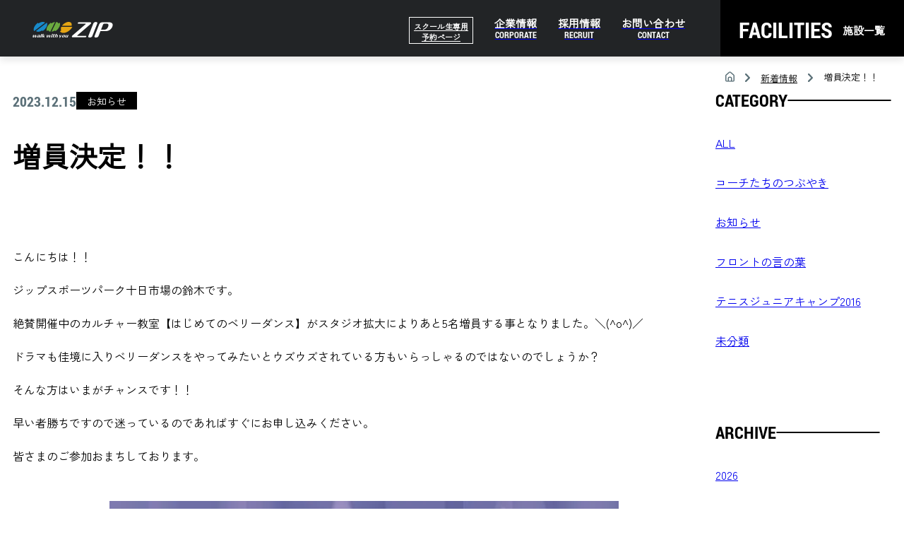

--- FILE ---
content_type: text/html; charset=UTF-8
request_url: https://sports-zip.com/blog/information/93983
body_size: 14359
content:
<!DOCTYPE html>
<html lang="ja">
<head>
<!-- Google Tag Manager -->
<script>(function(w,d,s,l,i){w[l]=w[l]||[];w[l].push({'gtm.start':
new Date().getTime(),event:'gtm.js'});var f=d.getElementsByTagName(s)[0],
j=d.createElement(s),dl=l!='dataLayer'?'&l='+l:'';j.async=true;j.src=
'https://www.googletagmanager.com/gtm.js?id='+i+dl;f.parentNode.insertBefore(j,f);
})(window,document,'script','dataLayer','GTM-WPZF2CK');</script>
<!-- End Google Tag Manager -->
<meta charset="UTF-8">
<title>増員決定！！ ｜スタッフブログ｜スポーツゾーンZIP｜町田・大宮・横浜市緑区のテニス・ゴルフ・スポーツクラブ</title>
<meta name="viewport" content="width=device-width,initial-scale=1.0">
<meta name="format-detection" content="telephone=no">
<link href="https://sports-zip.com/wp-content/themes/ziptennis/css/loader.css" rel="stylesheet">
		<script src="https://sports-zip.com/wp-content/themes/ziptennis/js/lazysizes.min.js"></script>
		<script src="https://sports-zip.com/wp-content/themes/ziptennis/js/ls.unveilhooks.min.js"></script>

<!--
<script src="https://cdnjs.cloudflare.com/ajax/libs/lazysizes/5.3.0/lazysizes.min.js"></script>
<script src="https://cdnjs.cloudflare.com/ajax/libs/lazysizes/5.3.0/plugins/unveilhooks/ls.unveilhooks.min.js"></script>
-->

		<!-- All in One SEO 4.8.9 - aioseo.com -->
	<meta name="description" content="こんにちは！！ ジップスポーツパーク十日市場の鈴木です。 絶賛開催中のカルチャー教室【はじめてのベリーダンス】" />
	<meta name="robots" content="max-image-preview:large" />
	<meta name="author" content="鈴木コーチ"/>
	<meta name="google-site-verification" content="JUS5aJt207hRk5xtiyLD4I5nihtQ-ll56s75-Twbbqk" />
	<link rel="canonical" href="https://sports-zip.com/blog/information/93983" />
	<meta name="generator" content="All in One SEO (AIOSEO) 4.8.9" />
		<meta property="og:locale" content="ja_JP" />
		<meta property="og:site_name" content="町田・大宮・横浜市緑区のスポーツ施設｜スポーツゾーンZIP｜テニススクール・ゴルフスクール・スポーツクラブ - Just another WordPress site" />
		<meta property="og:type" content="article" />
		<meta property="og:title" content="増員決定！！ ｜スタッフブログ｜スポーツゾーンZIP｜町田・大宮・横浜市緑区のテニス・ゴルフ・スポーツクラブ" />
		<meta property="og:description" content="こんにちは！！ ジップスポーツパーク十日市場の鈴木です。 絶賛開催中のカルチャー教室【はじめてのベリーダンス】" />
		<meta property="og:url" content="https://sports-zip.com/blog/information/93983" />
		<meta property="og:image" content="https://sports-zip.com/wp-content/uploads/2022/12/og_img.jpg" />
		<meta property="og:image:secure_url" content="https://sports-zip.com/wp-content/uploads/2022/12/og_img.jpg" />
		<meta property="og:image:width" content="1200" />
		<meta property="og:image:height" content="630" />
		<meta property="article:published_time" content="2023-12-15T03:50:11+00:00" />
		<meta property="article:modified_time" content="2023-12-15T03:50:14+00:00" />
		<meta name="twitter:card" content="summary_large_image" />
		<meta name="twitter:title" content="増員決定！！ ｜スタッフブログ｜スポーツゾーンZIP｜町田・大宮・横浜市緑区のテニス・ゴルフ・スポーツクラブ" />
		<meta name="twitter:description" content="こんにちは！！ ジップスポーツパーク十日市場の鈴木です。 絶賛開催中のカルチャー教室【はじめてのベリーダンス】" />
		<meta name="twitter:image" content="https://sports-zip.com/wp-content/uploads/2022/12/og_img.jpg" />
		<script type="application/ld+json" class="aioseo-schema">
			{"@context":"https:\/\/schema.org","@graph":[{"@type":"BlogPosting","@id":"https:\/\/sports-zip.com\/blog\/information\/93983#blogposting","name":"\u5897\u54e1\u6c7a\u5b9a\uff01\uff01 \uff5c\u30b9\u30bf\u30c3\u30d5\u30d6\u30ed\u30b0\uff5c\u30b9\u30dd\u30fc\u30c4\u30be\u30fc\u30f3ZIP\uff5c\u753a\u7530\u30fb\u5927\u5bae\u30fb\u6a2a\u6d5c\u5e02\u7dd1\u533a\u306e\u30c6\u30cb\u30b9\u30fb\u30b4\u30eb\u30d5\u30fb\u30b9\u30dd\u30fc\u30c4\u30af\u30e9\u30d6","headline":"\u5897\u54e1\u6c7a\u5b9a\uff01\uff01","author":{"@id":"https:\/\/sports-zip.com\/blog\/author\/suzuki#author"},"publisher":{"@id":"https:\/\/sports-zip.com\/#organization"},"image":{"@type":"ImageObject","url":"https:\/\/sports-zip.com\/wp-content\/uploads\/2023\/12\/\u30bf\u30a4\u30c8\u30eb\u306a\u3057.jpg","@id":"https:\/\/sports-zip.com\/blog\/information\/93983\/#articleImage","width":905,"height":1286},"datePublished":"2023-12-15T12:50:11+09:00","dateModified":"2023-12-15T12:50:14+09:00","inLanguage":"ja","mainEntityOfPage":{"@id":"https:\/\/sports-zip.com\/blog\/information\/93983#webpage"},"isPartOf":{"@id":"https:\/\/sports-zip.com\/blog\/information\/93983#webpage"},"articleSection":"\u304a\u77e5\u3089\u305b"},{"@type":"BreadcrumbList","@id":"https:\/\/sports-zip.com\/blog\/information\/93983#breadcrumblist","itemListElement":[{"@type":"ListItem","@id":"https:\/\/sports-zip.com#listItem","position":1,"name":"\u30db\u30fc\u30e0","item":"https:\/\/sports-zip.com","nextItem":{"@type":"ListItem","@id":"https:\/\/sports-zip.com\/blog\/information#listItem","name":"\u304a\u77e5\u3089\u305b"}},{"@type":"ListItem","@id":"https:\/\/sports-zip.com\/blog\/information#listItem","position":2,"name":"\u304a\u77e5\u3089\u305b","item":"https:\/\/sports-zip.com\/blog\/information","nextItem":{"@type":"ListItem","@id":"https:\/\/sports-zip.com\/blog\/information\/93983#listItem","name":"\u5897\u54e1\u6c7a\u5b9a\uff01\uff01"},"previousItem":{"@type":"ListItem","@id":"https:\/\/sports-zip.com#listItem","name":"\u30db\u30fc\u30e0"}},{"@type":"ListItem","@id":"https:\/\/sports-zip.com\/blog\/information\/93983#listItem","position":3,"name":"\u5897\u54e1\u6c7a\u5b9a\uff01\uff01","previousItem":{"@type":"ListItem","@id":"https:\/\/sports-zip.com\/blog\/information#listItem","name":"\u304a\u77e5\u3089\u305b"}}]},{"@type":"Organization","@id":"https:\/\/sports-zip.com\/#organization","name":"\u30b8\u30c3\u30d7\uff5c\u753a\u7530\u5e02\u3092\u4e2d\u5fc3\u306b\u3055\u3044\u305f\u307e\u5e02\u30fb\u6a2a\u6d5c\u5e02\u306b\u30c6\u30cb\u30b9\u30fb\u30b4\u30eb\u30d5\u3092\u306f\u3058\u3081\u3001\u30b9\u30dd\u30fc\u30c4\u4e8b\u696d\u3092\u5c55\u958b\u3059\u308b\u3010\u30b8\u30c3\u30d7\u3011\u516c\u5f0f\u30db\u30fc\u30e0\u30da\u30fc\u30b8","description":"Just another WordPress site","url":"https:\/\/sports-zip.com\/","telephone":"+81449885771"},{"@type":"Person","@id":"https:\/\/sports-zip.com\/blog\/author\/suzuki#author","url":"https:\/\/sports-zip.com\/blog\/author\/suzuki","name":"\u9234\u6728\u30b3\u30fc\u30c1","image":{"@type":"ImageObject","@id":"https:\/\/sports-zip.com\/blog\/information\/93983#authorImage","url":"https:\/\/secure.gravatar.com\/avatar\/7497549451776edbcc98c30d832de134148d98970682c29f19c9f1ae956d25ca?s=96&d=mm&r=g","width":96,"height":96,"caption":"\u9234\u6728\u30b3\u30fc\u30c1"}},{"@type":"WebPage","@id":"https:\/\/sports-zip.com\/blog\/information\/93983#webpage","url":"https:\/\/sports-zip.com\/blog\/information\/93983","name":"\u5897\u54e1\u6c7a\u5b9a\uff01\uff01 \uff5c\u30b9\u30bf\u30c3\u30d5\u30d6\u30ed\u30b0\uff5c\u30b9\u30dd\u30fc\u30c4\u30be\u30fc\u30f3ZIP\uff5c\u753a\u7530\u30fb\u5927\u5bae\u30fb\u6a2a\u6d5c\u5e02\u7dd1\u533a\u306e\u30c6\u30cb\u30b9\u30fb\u30b4\u30eb\u30d5\u30fb\u30b9\u30dd\u30fc\u30c4\u30af\u30e9\u30d6","description":"\u3053\u3093\u306b\u3061\u306f\uff01\uff01 \u30b8\u30c3\u30d7\u30b9\u30dd\u30fc\u30c4\u30d1\u30fc\u30af\u5341\u65e5\u5e02\u5834\u306e\u9234\u6728\u3067\u3059\u3002 \u7d76\u8cdb\u958b\u50ac\u4e2d\u306e\u30ab\u30eb\u30c1\u30e3\u30fc\u6559\u5ba4\u3010\u306f\u3058\u3081\u3066\u306e\u30d9\u30ea\u30fc\u30c0\u30f3\u30b9\u3011","inLanguage":"ja","isPartOf":{"@id":"https:\/\/sports-zip.com\/#website"},"breadcrumb":{"@id":"https:\/\/sports-zip.com\/blog\/information\/93983#breadcrumblist"},"author":{"@id":"https:\/\/sports-zip.com\/blog\/author\/suzuki#author"},"creator":{"@id":"https:\/\/sports-zip.com\/blog\/author\/suzuki#author"},"datePublished":"2023-12-15T12:50:11+09:00","dateModified":"2023-12-15T12:50:14+09:00"},{"@type":"WebSite","@id":"https:\/\/sports-zip.com\/#website","url":"https:\/\/sports-zip.com\/","name":"\u30b8\u30c3\u30d7\uff5c\u753a\u7530\u5e02\u3092\u4e2d\u5fc3\u306b\u3055\u3044\u305f\u307e\u5e02\u30fb\u6a2a\u6d5c\u5e02\u306b\u30c6\u30cb\u30b9\u30fb\u30b4\u30eb\u30d5\u3092\u306f\u3058\u3081\u3001\u30b9\u30dd\u30fc\u30c4\u4e8b\u696d\u3092\u5c55\u958b\u3059\u308b\u3010\u30b8\u30c3\u30d7\u3011\u516c\u5f0f\u30db\u30fc\u30e0\u30da\u30fc\u30b8","description":"Just another WordPress site","inLanguage":"ja","publisher":{"@id":"https:\/\/sports-zip.com\/#organization"}}]}
		</script>
		<!-- All in One SEO -->

<link rel="alternate" type="application/rss+xml" title="町田・大宮・横浜市緑区のスポーツ施設｜スポーツゾーンZIP｜テニススクール・ゴルフスクール・スポーツクラブ &raquo; 増員決定！！ のコメントのフィード" href="https://sports-zip.com/blog/information/93983/feed" />
<link rel="alternate" title="oEmbed (JSON)" type="application/json+oembed" href="https://sports-zip.com/wp-json/oembed/1.0/embed?url=https%3A%2F%2Fsports-zip.com%2Fblog%2Finformation%2F93983" />
<link rel="alternate" title="oEmbed (XML)" type="text/xml+oembed" href="https://sports-zip.com/wp-json/oembed/1.0/embed?url=https%3A%2F%2Fsports-zip.com%2Fblog%2Finformation%2F93983&#038;format=xml" />
<style id='wp-img-auto-sizes-contain-inline-css' type='text/css'>
img:is([sizes=auto i],[sizes^="auto," i]){contain-intrinsic-size:3000px 1500px}
/*# sourceURL=wp-img-auto-sizes-contain-inline-css */
</style>
<style id='wp-emoji-styles-inline-css' type='text/css'>

	img.wp-smiley, img.emoji {
		display: inline !important;
		border: none !important;
		box-shadow: none !important;
		height: 1em !important;
		width: 1em !important;
		margin: 0 0.07em !important;
		vertical-align: -0.1em !important;
		background: none !important;
		padding: 0 !important;
	}
/*# sourceURL=wp-emoji-styles-inline-css */
</style>
<style id='wp-block-library-inline-css' type='text/css'>
:root{--wp-block-synced-color:#7a00df;--wp-block-synced-color--rgb:122,0,223;--wp-bound-block-color:var(--wp-block-synced-color);--wp-editor-canvas-background:#ddd;--wp-admin-theme-color:#007cba;--wp-admin-theme-color--rgb:0,124,186;--wp-admin-theme-color-darker-10:#006ba1;--wp-admin-theme-color-darker-10--rgb:0,107,160.5;--wp-admin-theme-color-darker-20:#005a87;--wp-admin-theme-color-darker-20--rgb:0,90,135;--wp-admin-border-width-focus:2px}@media (min-resolution:192dpi){:root{--wp-admin-border-width-focus:1.5px}}.wp-element-button{cursor:pointer}:root .has-very-light-gray-background-color{background-color:#eee}:root .has-very-dark-gray-background-color{background-color:#313131}:root .has-very-light-gray-color{color:#eee}:root .has-very-dark-gray-color{color:#313131}:root .has-vivid-green-cyan-to-vivid-cyan-blue-gradient-background{background:linear-gradient(135deg,#00d084,#0693e3)}:root .has-purple-crush-gradient-background{background:linear-gradient(135deg,#34e2e4,#4721fb 50%,#ab1dfe)}:root .has-hazy-dawn-gradient-background{background:linear-gradient(135deg,#faaca8,#dad0ec)}:root .has-subdued-olive-gradient-background{background:linear-gradient(135deg,#fafae1,#67a671)}:root .has-atomic-cream-gradient-background{background:linear-gradient(135deg,#fdd79a,#004a59)}:root .has-nightshade-gradient-background{background:linear-gradient(135deg,#330968,#31cdcf)}:root .has-midnight-gradient-background{background:linear-gradient(135deg,#020381,#2874fc)}:root{--wp--preset--font-size--normal:16px;--wp--preset--font-size--huge:42px}.has-regular-font-size{font-size:1em}.has-larger-font-size{font-size:2.625em}.has-normal-font-size{font-size:var(--wp--preset--font-size--normal)}.has-huge-font-size{font-size:var(--wp--preset--font-size--huge)}.has-text-align-center{text-align:center}.has-text-align-left{text-align:left}.has-text-align-right{text-align:right}.has-fit-text{white-space:nowrap!important}#end-resizable-editor-section{display:none}.aligncenter{clear:both}.items-justified-left{justify-content:flex-start}.items-justified-center{justify-content:center}.items-justified-right{justify-content:flex-end}.items-justified-space-between{justify-content:space-between}.screen-reader-text{border:0;clip-path:inset(50%);height:1px;margin:-1px;overflow:hidden;padding:0;position:absolute;width:1px;word-wrap:normal!important}.screen-reader-text:focus{background-color:#ddd;clip-path:none;color:#444;display:block;font-size:1em;height:auto;left:5px;line-height:normal;padding:15px 23px 14px;text-decoration:none;top:5px;width:auto;z-index:100000}html :where(.has-border-color){border-style:solid}html :where([style*=border-top-color]){border-top-style:solid}html :where([style*=border-right-color]){border-right-style:solid}html :where([style*=border-bottom-color]){border-bottom-style:solid}html :where([style*=border-left-color]){border-left-style:solid}html :where([style*=border-width]){border-style:solid}html :where([style*=border-top-width]){border-top-style:solid}html :where([style*=border-right-width]){border-right-style:solid}html :where([style*=border-bottom-width]){border-bottom-style:solid}html :where([style*=border-left-width]){border-left-style:solid}html :where(img[class*=wp-image-]){height:auto;max-width:100%}:where(figure){margin:0 0 1em}html :where(.is-position-sticky){--wp-admin--admin-bar--position-offset:var(--wp-admin--admin-bar--height,0px)}@media screen and (max-width:600px){html :where(.is-position-sticky){--wp-admin--admin-bar--position-offset:0px}}

/*# sourceURL=wp-block-library-inline-css */
</style><style id='wp-block-image-inline-css' type='text/css'>
.wp-block-image>a,.wp-block-image>figure>a{display:inline-block}.wp-block-image img{box-sizing:border-box;height:auto;max-width:100%;vertical-align:bottom}@media not (prefers-reduced-motion){.wp-block-image img.hide{visibility:hidden}.wp-block-image img.show{animation:show-content-image .4s}}.wp-block-image[style*=border-radius] img,.wp-block-image[style*=border-radius]>a{border-radius:inherit}.wp-block-image.has-custom-border img{box-sizing:border-box}.wp-block-image.aligncenter{text-align:center}.wp-block-image.alignfull>a,.wp-block-image.alignwide>a{width:100%}.wp-block-image.alignfull img,.wp-block-image.alignwide img{height:auto;width:100%}.wp-block-image .aligncenter,.wp-block-image .alignleft,.wp-block-image .alignright,.wp-block-image.aligncenter,.wp-block-image.alignleft,.wp-block-image.alignright{display:table}.wp-block-image .aligncenter>figcaption,.wp-block-image .alignleft>figcaption,.wp-block-image .alignright>figcaption,.wp-block-image.aligncenter>figcaption,.wp-block-image.alignleft>figcaption,.wp-block-image.alignright>figcaption{caption-side:bottom;display:table-caption}.wp-block-image .alignleft{float:left;margin:.5em 1em .5em 0}.wp-block-image .alignright{float:right;margin:.5em 0 .5em 1em}.wp-block-image .aligncenter{margin-left:auto;margin-right:auto}.wp-block-image :where(figcaption){margin-bottom:1em;margin-top:.5em}.wp-block-image.is-style-circle-mask img{border-radius:9999px}@supports ((-webkit-mask-image:none) or (mask-image:none)) or (-webkit-mask-image:none){.wp-block-image.is-style-circle-mask img{border-radius:0;-webkit-mask-image:url('data:image/svg+xml;utf8,<svg viewBox="0 0 100 100" xmlns="http://www.w3.org/2000/svg"><circle cx="50" cy="50" r="50"/></svg>');mask-image:url('data:image/svg+xml;utf8,<svg viewBox="0 0 100 100" xmlns="http://www.w3.org/2000/svg"><circle cx="50" cy="50" r="50"/></svg>');mask-mode:alpha;-webkit-mask-position:center;mask-position:center;-webkit-mask-repeat:no-repeat;mask-repeat:no-repeat;-webkit-mask-size:contain;mask-size:contain}}:root :where(.wp-block-image.is-style-rounded img,.wp-block-image .is-style-rounded img){border-radius:9999px}.wp-block-image figure{margin:0}.wp-lightbox-container{display:flex;flex-direction:column;position:relative}.wp-lightbox-container img{cursor:zoom-in}.wp-lightbox-container img:hover+button{opacity:1}.wp-lightbox-container button{align-items:center;backdrop-filter:blur(16px) saturate(180%);background-color:#5a5a5a40;border:none;border-radius:4px;cursor:zoom-in;display:flex;height:20px;justify-content:center;opacity:0;padding:0;position:absolute;right:16px;text-align:center;top:16px;width:20px;z-index:100}@media not (prefers-reduced-motion){.wp-lightbox-container button{transition:opacity .2s ease}}.wp-lightbox-container button:focus-visible{outline:3px auto #5a5a5a40;outline:3px auto -webkit-focus-ring-color;outline-offset:3px}.wp-lightbox-container button:hover{cursor:pointer;opacity:1}.wp-lightbox-container button:focus{opacity:1}.wp-lightbox-container button:focus,.wp-lightbox-container button:hover,.wp-lightbox-container button:not(:hover):not(:active):not(.has-background){background-color:#5a5a5a40;border:none}.wp-lightbox-overlay{box-sizing:border-box;cursor:zoom-out;height:100vh;left:0;overflow:hidden;position:fixed;top:0;visibility:hidden;width:100%;z-index:100000}.wp-lightbox-overlay .close-button{align-items:center;cursor:pointer;display:flex;justify-content:center;min-height:40px;min-width:40px;padding:0;position:absolute;right:calc(env(safe-area-inset-right) + 16px);top:calc(env(safe-area-inset-top) + 16px);z-index:5000000}.wp-lightbox-overlay .close-button:focus,.wp-lightbox-overlay .close-button:hover,.wp-lightbox-overlay .close-button:not(:hover):not(:active):not(.has-background){background:none;border:none}.wp-lightbox-overlay .lightbox-image-container{height:var(--wp--lightbox-container-height);left:50%;overflow:hidden;position:absolute;top:50%;transform:translate(-50%,-50%);transform-origin:top left;width:var(--wp--lightbox-container-width);z-index:9999999999}.wp-lightbox-overlay .wp-block-image{align-items:center;box-sizing:border-box;display:flex;height:100%;justify-content:center;margin:0;position:relative;transform-origin:0 0;width:100%;z-index:3000000}.wp-lightbox-overlay .wp-block-image img{height:var(--wp--lightbox-image-height);min-height:var(--wp--lightbox-image-height);min-width:var(--wp--lightbox-image-width);width:var(--wp--lightbox-image-width)}.wp-lightbox-overlay .wp-block-image figcaption{display:none}.wp-lightbox-overlay button{background:none;border:none}.wp-lightbox-overlay .scrim{background-color:#fff;height:100%;opacity:.9;position:absolute;width:100%;z-index:2000000}.wp-lightbox-overlay.active{visibility:visible}@media not (prefers-reduced-motion){.wp-lightbox-overlay.active{animation:turn-on-visibility .25s both}.wp-lightbox-overlay.active img{animation:turn-on-visibility .35s both}.wp-lightbox-overlay.show-closing-animation:not(.active){animation:turn-off-visibility .35s both}.wp-lightbox-overlay.show-closing-animation:not(.active) img{animation:turn-off-visibility .25s both}.wp-lightbox-overlay.zoom.active{animation:none;opacity:1;visibility:visible}.wp-lightbox-overlay.zoom.active .lightbox-image-container{animation:lightbox-zoom-in .4s}.wp-lightbox-overlay.zoom.active .lightbox-image-container img{animation:none}.wp-lightbox-overlay.zoom.active .scrim{animation:turn-on-visibility .4s forwards}.wp-lightbox-overlay.zoom.show-closing-animation:not(.active){animation:none}.wp-lightbox-overlay.zoom.show-closing-animation:not(.active) .lightbox-image-container{animation:lightbox-zoom-out .4s}.wp-lightbox-overlay.zoom.show-closing-animation:not(.active) .lightbox-image-container img{animation:none}.wp-lightbox-overlay.zoom.show-closing-animation:not(.active) .scrim{animation:turn-off-visibility .4s forwards}}@keyframes show-content-image{0%{visibility:hidden}99%{visibility:hidden}to{visibility:visible}}@keyframes turn-on-visibility{0%{opacity:0}to{opacity:1}}@keyframes turn-off-visibility{0%{opacity:1;visibility:visible}99%{opacity:0;visibility:visible}to{opacity:0;visibility:hidden}}@keyframes lightbox-zoom-in{0%{transform:translate(calc((-100vw + var(--wp--lightbox-scrollbar-width))/2 + var(--wp--lightbox-initial-left-position)),calc(-50vh + var(--wp--lightbox-initial-top-position))) scale(var(--wp--lightbox-scale))}to{transform:translate(-50%,-50%) scale(1)}}@keyframes lightbox-zoom-out{0%{transform:translate(-50%,-50%) scale(1);visibility:visible}99%{visibility:visible}to{transform:translate(calc((-100vw + var(--wp--lightbox-scrollbar-width))/2 + var(--wp--lightbox-initial-left-position)),calc(-50vh + var(--wp--lightbox-initial-top-position))) scale(var(--wp--lightbox-scale));visibility:hidden}}
/*# sourceURL=https://sports-zip.com/wp-includes/blocks/image/style.min.css */
</style>
<style id='wp-block-paragraph-inline-css' type='text/css'>
.is-small-text{font-size:.875em}.is-regular-text{font-size:1em}.is-large-text{font-size:2.25em}.is-larger-text{font-size:3em}.has-drop-cap:not(:focus):first-letter{float:left;font-size:8.4em;font-style:normal;font-weight:100;line-height:.68;margin:.05em .1em 0 0;text-transform:uppercase}body.rtl .has-drop-cap:not(:focus):first-letter{float:none;margin-left:.1em}p.has-drop-cap.has-background{overflow:hidden}:root :where(p.has-background){padding:1.25em 2.375em}:where(p.has-text-color:not(.has-link-color)) a{color:inherit}p.has-text-align-left[style*="writing-mode:vertical-lr"],p.has-text-align-right[style*="writing-mode:vertical-rl"]{rotate:180deg}
/*# sourceURL=https://sports-zip.com/wp-includes/blocks/paragraph/style.min.css */
</style>
<style id='global-styles-inline-css' type='text/css'>
:root{--wp--preset--aspect-ratio--square: 1;--wp--preset--aspect-ratio--4-3: 4/3;--wp--preset--aspect-ratio--3-4: 3/4;--wp--preset--aspect-ratio--3-2: 3/2;--wp--preset--aspect-ratio--2-3: 2/3;--wp--preset--aspect-ratio--16-9: 16/9;--wp--preset--aspect-ratio--9-16: 9/16;--wp--preset--color--black: #000000;--wp--preset--color--cyan-bluish-gray: #abb8c3;--wp--preset--color--white: #ffffff;--wp--preset--color--pale-pink: #f78da7;--wp--preset--color--vivid-red: #cf2e2e;--wp--preset--color--luminous-vivid-orange: #ff6900;--wp--preset--color--luminous-vivid-amber: #fcb900;--wp--preset--color--light-green-cyan: #7bdcb5;--wp--preset--color--vivid-green-cyan: #00d084;--wp--preset--color--pale-cyan-blue: #8ed1fc;--wp--preset--color--vivid-cyan-blue: #0693e3;--wp--preset--color--vivid-purple: #9b51e0;--wp--preset--gradient--vivid-cyan-blue-to-vivid-purple: linear-gradient(135deg,rgb(6,147,227) 0%,rgb(155,81,224) 100%);--wp--preset--gradient--light-green-cyan-to-vivid-green-cyan: linear-gradient(135deg,rgb(122,220,180) 0%,rgb(0,208,130) 100%);--wp--preset--gradient--luminous-vivid-amber-to-luminous-vivid-orange: linear-gradient(135deg,rgb(252,185,0) 0%,rgb(255,105,0) 100%);--wp--preset--gradient--luminous-vivid-orange-to-vivid-red: linear-gradient(135deg,rgb(255,105,0) 0%,rgb(207,46,46) 100%);--wp--preset--gradient--very-light-gray-to-cyan-bluish-gray: linear-gradient(135deg,rgb(238,238,238) 0%,rgb(169,184,195) 100%);--wp--preset--gradient--cool-to-warm-spectrum: linear-gradient(135deg,rgb(74,234,220) 0%,rgb(151,120,209) 20%,rgb(207,42,186) 40%,rgb(238,44,130) 60%,rgb(251,105,98) 80%,rgb(254,248,76) 100%);--wp--preset--gradient--blush-light-purple: linear-gradient(135deg,rgb(255,206,236) 0%,rgb(152,150,240) 100%);--wp--preset--gradient--blush-bordeaux: linear-gradient(135deg,rgb(254,205,165) 0%,rgb(254,45,45) 50%,rgb(107,0,62) 100%);--wp--preset--gradient--luminous-dusk: linear-gradient(135deg,rgb(255,203,112) 0%,rgb(199,81,192) 50%,rgb(65,88,208) 100%);--wp--preset--gradient--pale-ocean: linear-gradient(135deg,rgb(255,245,203) 0%,rgb(182,227,212) 50%,rgb(51,167,181) 100%);--wp--preset--gradient--electric-grass: linear-gradient(135deg,rgb(202,248,128) 0%,rgb(113,206,126) 100%);--wp--preset--gradient--midnight: linear-gradient(135deg,rgb(2,3,129) 0%,rgb(40,116,252) 100%);--wp--preset--font-size--small: 13px;--wp--preset--font-size--medium: 20px;--wp--preset--font-size--large: 36px;--wp--preset--font-size--x-large: 42px;--wp--preset--spacing--20: 0.44rem;--wp--preset--spacing--30: 0.67rem;--wp--preset--spacing--40: 1rem;--wp--preset--spacing--50: 1.5rem;--wp--preset--spacing--60: 2.25rem;--wp--preset--spacing--70: 3.38rem;--wp--preset--spacing--80: 5.06rem;--wp--preset--shadow--natural: 6px 6px 9px rgba(0, 0, 0, 0.2);--wp--preset--shadow--deep: 12px 12px 50px rgba(0, 0, 0, 0.4);--wp--preset--shadow--sharp: 6px 6px 0px rgba(0, 0, 0, 0.2);--wp--preset--shadow--outlined: 6px 6px 0px -3px rgb(255, 255, 255), 6px 6px rgb(0, 0, 0);--wp--preset--shadow--crisp: 6px 6px 0px rgb(0, 0, 0);}:where(.is-layout-flex){gap: 0.5em;}:where(.is-layout-grid){gap: 0.5em;}body .is-layout-flex{display: flex;}.is-layout-flex{flex-wrap: wrap;align-items: center;}.is-layout-flex > :is(*, div){margin: 0;}body .is-layout-grid{display: grid;}.is-layout-grid > :is(*, div){margin: 0;}:where(.wp-block-columns.is-layout-flex){gap: 2em;}:where(.wp-block-columns.is-layout-grid){gap: 2em;}:where(.wp-block-post-template.is-layout-flex){gap: 1.25em;}:where(.wp-block-post-template.is-layout-grid){gap: 1.25em;}.has-black-color{color: var(--wp--preset--color--black) !important;}.has-cyan-bluish-gray-color{color: var(--wp--preset--color--cyan-bluish-gray) !important;}.has-white-color{color: var(--wp--preset--color--white) !important;}.has-pale-pink-color{color: var(--wp--preset--color--pale-pink) !important;}.has-vivid-red-color{color: var(--wp--preset--color--vivid-red) !important;}.has-luminous-vivid-orange-color{color: var(--wp--preset--color--luminous-vivid-orange) !important;}.has-luminous-vivid-amber-color{color: var(--wp--preset--color--luminous-vivid-amber) !important;}.has-light-green-cyan-color{color: var(--wp--preset--color--light-green-cyan) !important;}.has-vivid-green-cyan-color{color: var(--wp--preset--color--vivid-green-cyan) !important;}.has-pale-cyan-blue-color{color: var(--wp--preset--color--pale-cyan-blue) !important;}.has-vivid-cyan-blue-color{color: var(--wp--preset--color--vivid-cyan-blue) !important;}.has-vivid-purple-color{color: var(--wp--preset--color--vivid-purple) !important;}.has-black-background-color{background-color: var(--wp--preset--color--black) !important;}.has-cyan-bluish-gray-background-color{background-color: var(--wp--preset--color--cyan-bluish-gray) !important;}.has-white-background-color{background-color: var(--wp--preset--color--white) !important;}.has-pale-pink-background-color{background-color: var(--wp--preset--color--pale-pink) !important;}.has-vivid-red-background-color{background-color: var(--wp--preset--color--vivid-red) !important;}.has-luminous-vivid-orange-background-color{background-color: var(--wp--preset--color--luminous-vivid-orange) !important;}.has-luminous-vivid-amber-background-color{background-color: var(--wp--preset--color--luminous-vivid-amber) !important;}.has-light-green-cyan-background-color{background-color: var(--wp--preset--color--light-green-cyan) !important;}.has-vivid-green-cyan-background-color{background-color: var(--wp--preset--color--vivid-green-cyan) !important;}.has-pale-cyan-blue-background-color{background-color: var(--wp--preset--color--pale-cyan-blue) !important;}.has-vivid-cyan-blue-background-color{background-color: var(--wp--preset--color--vivid-cyan-blue) !important;}.has-vivid-purple-background-color{background-color: var(--wp--preset--color--vivid-purple) !important;}.has-black-border-color{border-color: var(--wp--preset--color--black) !important;}.has-cyan-bluish-gray-border-color{border-color: var(--wp--preset--color--cyan-bluish-gray) !important;}.has-white-border-color{border-color: var(--wp--preset--color--white) !important;}.has-pale-pink-border-color{border-color: var(--wp--preset--color--pale-pink) !important;}.has-vivid-red-border-color{border-color: var(--wp--preset--color--vivid-red) !important;}.has-luminous-vivid-orange-border-color{border-color: var(--wp--preset--color--luminous-vivid-orange) !important;}.has-luminous-vivid-amber-border-color{border-color: var(--wp--preset--color--luminous-vivid-amber) !important;}.has-light-green-cyan-border-color{border-color: var(--wp--preset--color--light-green-cyan) !important;}.has-vivid-green-cyan-border-color{border-color: var(--wp--preset--color--vivid-green-cyan) !important;}.has-pale-cyan-blue-border-color{border-color: var(--wp--preset--color--pale-cyan-blue) !important;}.has-vivid-cyan-blue-border-color{border-color: var(--wp--preset--color--vivid-cyan-blue) !important;}.has-vivid-purple-border-color{border-color: var(--wp--preset--color--vivid-purple) !important;}.has-vivid-cyan-blue-to-vivid-purple-gradient-background{background: var(--wp--preset--gradient--vivid-cyan-blue-to-vivid-purple) !important;}.has-light-green-cyan-to-vivid-green-cyan-gradient-background{background: var(--wp--preset--gradient--light-green-cyan-to-vivid-green-cyan) !important;}.has-luminous-vivid-amber-to-luminous-vivid-orange-gradient-background{background: var(--wp--preset--gradient--luminous-vivid-amber-to-luminous-vivid-orange) !important;}.has-luminous-vivid-orange-to-vivid-red-gradient-background{background: var(--wp--preset--gradient--luminous-vivid-orange-to-vivid-red) !important;}.has-very-light-gray-to-cyan-bluish-gray-gradient-background{background: var(--wp--preset--gradient--very-light-gray-to-cyan-bluish-gray) !important;}.has-cool-to-warm-spectrum-gradient-background{background: var(--wp--preset--gradient--cool-to-warm-spectrum) !important;}.has-blush-light-purple-gradient-background{background: var(--wp--preset--gradient--blush-light-purple) !important;}.has-blush-bordeaux-gradient-background{background: var(--wp--preset--gradient--blush-bordeaux) !important;}.has-luminous-dusk-gradient-background{background: var(--wp--preset--gradient--luminous-dusk) !important;}.has-pale-ocean-gradient-background{background: var(--wp--preset--gradient--pale-ocean) !important;}.has-electric-grass-gradient-background{background: var(--wp--preset--gradient--electric-grass) !important;}.has-midnight-gradient-background{background: var(--wp--preset--gradient--midnight) !important;}.has-small-font-size{font-size: var(--wp--preset--font-size--small) !important;}.has-medium-font-size{font-size: var(--wp--preset--font-size--medium) !important;}.has-large-font-size{font-size: var(--wp--preset--font-size--large) !important;}.has-x-large-font-size{font-size: var(--wp--preset--font-size--x-large) !important;}
/*# sourceURL=global-styles-inline-css */
</style>

<style id='classic-theme-styles-inline-css' type='text/css'>
/*! This file is auto-generated */
.wp-block-button__link{color:#fff;background-color:#32373c;border-radius:9999px;box-shadow:none;text-decoration:none;padding:calc(.667em + 2px) calc(1.333em + 2px);font-size:1.125em}.wp-block-file__button{background:#32373c;color:#fff;text-decoration:none}
/*# sourceURL=/wp-includes/css/classic-themes.min.css */
</style>
<link rel='stylesheet' id='tablepress-default-css' href='https://sports-zip.com/wp-content/plugins/tablepress/css/build/default.css' type='text/css' media='all' />
<link rel="https://api.w.org/" href="https://sports-zip.com/wp-json/" /><link rel="alternate" title="JSON" type="application/json" href="https://sports-zip.com/wp-json/wp/v2/posts/93983" /><link rel="EditURI" type="application/rsd+xml" title="RSD" href="https://sports-zip.com/xmlrpc.php?rsd" />
<link rel='shortlink' href='https://sports-zip.com/?p=93983' />
<link rel="icon" href="https://sports-zip.com/wp-content/uploads/2022/05/cropped-favicon-32x32.png" sizes="32x32" />
<link rel="icon" href="https://sports-zip.com/wp-content/uploads/2022/05/cropped-favicon-192x192.png" sizes="192x192" />
<link rel="apple-touch-icon" href="https://sports-zip.com/wp-content/uploads/2022/05/cropped-favicon-180x180.png" />
<meta name="msapplication-TileImage" content="https://sports-zip.com/wp-content/uploads/2022/05/cropped-favicon-270x270.png" />
		<style type="text/css" id="wp-custom-css">
			.camp_link a.sidebnr_link,
.page-id-84208 a.sidebnr_link{
	width: auto;
}

.sidebnr_wrap.camp_link{
	bottom:75px;
}

.campagin_banner_wrap{
	bottom: 135px !important;
}

@media screen and (max-width: 640px) {
	.sidebnr_wrap.camp_link{
		bottom: 0;
	}
	.campagin_banner_wrap{
		bottom: 40px !important;
	}
	.page-id-84208 .sidebnr_wrap,
	.page-id-84258 .sidebnr_wrap,
	.page-id-84267 .sidebnr_wrap{
		display: block;
	}
	.page-id-84208 .sidebnr_wrap li,
	.page-id-84258 .sidebnr_wrap li,
	.page-id-84267 .sidebnr_wrap li{
		width: 100%;
	}
	.page-id-84208 .wrap{
		padding-bottom: 120px;
	}
	.page-id-84258 .wrap,
	.page-id-84267 .wrap{
		padding-bottom: 200px;
	}
	.page-id-84258 .pop_banner_wrap,
	.page-id-84267 .pop_banner_wrap{
		bottom: 80px;
	}
}

@media screen and (min-width: 641px) {
	.page-id-84258 .pop_banner_wrap,
	.page-id-84267 .pop_banner_wrap{
		bottom: 200px;
	}
}		</style>
		</head>
<body class="wp-singular post-template-default single single-post postid-93983 single-format-standard wp-theme-ziptennis preload">
<!-- Google Tag Manager (noscript) -->
<noscript><iframe src="https://www.googletagmanager.com/ns.html?id=GTM-WPZF2CK"
height="0" width="0" style="display:none;visibility:hidden"></iframe></noscript>
<!-- End Google Tag Manager (noscript) -->
<div id="my-spinner" class="box">
  <div class="loadpos">
    <div class="loader"></div>
    <div class="spinner2">
      <!-- <span>Loading...</span> -->
    </div>
  </div>
</div>
<div class="page_top" style="display: block; position: fixed; bottom: 30px;">
	<a href="">
		<svg xmlns="http://www.w3.org/2000/svg" xmlns:xlink="http://www.w3.org/1999/xlink" x="0px" y="0px" viewBox="0 0 88 88" style="enable-background:new 0 0 88 88;" xml:space="preserve">
		<style type="text/css">
			.page_top .st1{fill:none;stroke:#fff;stroke-width:2;}
			.page_top .st2{fill:none;stroke:#fff;stroke-width:2;stroke-miterlimit:10;}
		</style>
		<g transform="translate(-1802 -4748)">
			<g transform="matrix(1, 0, 0, 1, 1802, 4748)">
				<circle class="st0" cx="44" cy="41" r="35"></circle>
			</g>
			<g transform="translate(22278.5 10863.266)">
				<path class="st1" d="M-20447.5-6084.3h30"></path>
				<path class="st2" d="M-20447.5-6065l15-15l15,15"></path>
			</g>
		</g>
		</svg>
	</a>
</div>
	<div class="facilities_btn facilities_btn_open"><span class="facilities_btn_en roboto_b">FACILITIES</span><span class="facilities_btn_ja yugo_b">施設一覧</span></div>
<div class="facilities_list_wrap facilities_nemu_drawer">
	<div class="facilities_nemu_close roboto_b">
		<span class="close_txt">CLOSE</span>
		<span class="close_icon">
			<svg xmlns="http://www.w3.org/2000/svg" width="16.012" height="16.01" viewBox="0 0 16.012 16.01">
				<path id="multiply" d="M13.41,12l6.3-6.29a1,1,0,1,0-1.42-1.42L12,10.59,5.71,4.29A1,1,0,0,0,4.29,5.71L10.59,12l-6.3,6.29a1,1,0,1,0,1.42,1.42L12,13.41l6.29,6.3a1,1,0,1,0,1.42-1.42Z" transform="translate(-3.994 -3.996)"/>
			</svg>
		</span>
	</div>
	<ul class="facilities_list">
		<li class="facilities_01">
			<a href="https://sports-zip.com/machida_tennis/" class="facilities_link">
				<div class="facilities_link_img"></div>
				<div class="facilities_link_txt">
					<div class="facilities_cat_en roboto_b">TENNIS</div>
					<div class="facilities_cat_ja yugo_b">テニススクール</div>
					<div class="facilities_nemu_bar01"></div>
					<div class="facilities_nemu yugo_b">ジップテニスアリーナ町田</div>
				</div>
			</a>
		</li>
		<li class="facilities_02">
			<a href="https://sports-zip.com/omiya/" class="facilities_link">
				<div class="facilities_link_img"></div>
				<div class="facilities_link_txt">
					<div class="facilities_cat_en roboto_b">TENNIS</div>
					<div class="facilities_cat_ja yugo_b">テニススクール</div>
					<div class="facilities_nemu_bar01"></div>
					<div class="facilities_nemu yugo_b">ジップテニスアリーナ大宮</div>
				</div>
			</a>
		</li>
		<li class="facilities_03">
			<a href="https://sports-zip.com/machida_golf/" class="facilities_link">
				<div class="facilities_link_img"></div>
				<div class="facilities_link_txt">
					<div class="facilities_cat_en roboto_b">GOLF</div>
					<div class="facilities_cat_ja yugo_b">ゴルフスクール</div>
					<div class="facilities_nemu_bar02"></div>
					<div class="facilities_nemu yugo_b">ジップゴルフアリーナ</div>
				</div>
			</a>
		</li>
		<li class="facilities_04">
			<a href="https://sports-zip.com/midoriyama/" class="facilities_link">
				<div class="facilities_link_img"></div>
				<div class="facilities_link_txt">
					<div class="facilities_cat_en roboto_b">SPORTS</div>
					<div class="facilities_cat_ja yugo_b">スイム・フィットネス</div>
					<div class="facilities_nemu_bar03"></div>
					<div class="facilities_nemu yugo_b">ジップスポーツパーク緑山</div>
				</div>
			</a>
		</li>
		<li class="facilities_05">
			<a href="https://sports-zip.com/tokaichiba/" class="facilities_link">
				<div class="facilities_link_img"></div>
				<div class="facilities_link_txt">
					<div class="facilities_cat_en roboto_b">SPORTS</div>
					<div class="facilities_cat_ja yugo_b">スイム・フィットネス</div>
					<div class="facilities_nemu_bar03"></div>
					<div class="facilities_nemu yugo_b">ジップスポーツパーク<br>十日市場</div>
				</div>
			</a>
		</li>
	</ul>
</div>
<header class="h_boxshadow">
	<div class="logo">
					<a href="https://sports-zip.com">
				<img src="https://sports-zip.com/wp-content/themes/ziptennis/images/common/logo.svg" width="210" height="43" alt="ジップ｜町田市を中心にさいたま市・横浜市にテニス・ゴルフをはじめ、スポーツ事業を展開する【ジップ】公式ホームページ">
			</a>
			</div>
	<div class="header_menu_contents">
		<a href="https://yoyaku.lan.jp/zip/sp/" target="_blank" class="reserve_btn yugo_b">スクール生専用<br class="reserve_btn_br" />予約ページ</a>
		<div class="menu">
			<ul class="menu_list">
				<li class="menu_list_item">
					<a href="https://sports-zip.com/about/" class="menu_list_link">
						<span class="menu_ja yugo_b">企業情報</span>
						<span class="menu_en roboto_b">CORPORATE</span>
					</a>
				</li>
				<li class="menu_list_item">
					<a href="https://sports-zip.com/recruit/" class="menu_list_link">
						<span class="menu_ja yugo_b">採用情報</span>
						<span class="menu_en roboto_b">RECRUIT</span>
					</a>
				</li>
				<li class="menu_list_item">
					<a href="https://sports-zip.com/contact/" class="menu_list_link">
						<span class="menu_ja yugo_b">お問い合わせ</span>
						<span class="menu_en roboto_b">CONTACT</span>
					</a>
				</li>
			</ul>
		</div>
	</div>
	<div class="nav_btn_event">
		<span class="nav_btn">
			<span class="nav_btn_wrap">
				<span class="nav_btn_line nav_btn_line-top"></span>
				<span class="nav_btn_line nav_btn_line-center"></span>
				<span class="nav_btn_line nav_btn_line-bottom"></span>
				<span class="nav_btn_txt">
					<span class="btn_txt01 txt_on roboto_b">MENU</span>
					<span class="btn_txt02 txt_off roboto_b">CLOSE</span>
				</span>
			</span>
		</span>
	</div>
	<nav class="gnav">
		<div class="sp_school_links">
			<div class="gnav_logo"><img src="https://sports-zip.com/wp-content/themes/ziptennis/images/common/logo.svg" width="210" height="43" alt="ジップ｜町田市を中心にさいたま市・横浜市にテニス・ゴルフをはじめ、スポーツ事業を展開する【ジップ】公式ホームページ">
		</div>
			<dl class="school_links">
					<dt class="ttl_sp_nav">TENNIS<span>テニススクール</span></dt>
					<dd>
						<a class="sp_nav_bunner" href="https://sports-zip.com/machida_tennis/"><!-- 町田 -->
							<img class="logo_machida" src="https://sports-zip.com/wp-content/themes/ziptennis/images/top/banner_machida.svg" width="294" height="18" alt="TENNISテニススクール">
						</a>
					</dd>
					<dd>
						<a class="sp_nav_bunner" href="https://sports-zip.com/omiya/"><!-- 大宮 -->
							<img class="logo_omiya" src="https://sports-zip.com/wp-content/themes/ziptennis/images/top/banner_omiya.svg" width="299" height="18" alt="TENNISテニススクール">
						</a>
					</dd>
			</dl>
			<dl class="school_links">
					<dt class="ttl_sp_nav">GOLF<span>ゴルフスクール</span></dt>
					<dd>
						<a class="sp_nav_bunner" href="https://sports-zip.com/machida_golf/"><!-- ゴルフ -->
							<img class="logo_golf" src="https://sports-zip.com/wp-content/themes/ziptennis/images/top/banner_golf.svg" width="255" height="17" alt="GOLFゴルフスクール">
						</a>
					</dd>
			</dl>
			<dl class="school_links">
					<dt class="ttl_sp_nav">SPORTS<span>スイム・フィットネス</span></dt>
					<dd>
						<a class="sp_nav_bunner" href="https://sports-zip.com/midoriyama/"><!-- 緑山 -->
							<img class="logo_midoriyama" src="https://sports-zip.com/wp-content/themes/ziptennis/images/top/banner_midoriyama.svg" width="296" height="19" alt="SPORTSスイム・フィットネス">
						</a>
					</dd>
					<dd>
						<a class="sp_nav_bunner" href="https://sports-zip.com/tokaichiba/"><!-- 十日市場 -->
							<img class="logo_tookaichiba" src="https://sports-zip.com/wp-content/themes/ziptennis/images/top/banner_tookaichiba.svg" width="330" height="18" alt="SPORTSスイム・フィットネス">
						</a>
					</dd>
			</dl>
		</div>
		<a  href="https://sports-zip.com" class="spnav_opn_01"><!-- HOME -->
			<p class="spnav_opn_inner">
				HOME
				<svg class="arrow_black_02" xmlns="http://www.w3.org/2000/svg" xmlns:xlink="http://www.w3.org/1999/xlink" x="0px"
					y="0px" width="5px" height="8.7px" viewBox="0 0 5 8.7" style="enable-background:new 0 0 5 8.7;" xml:space="preserve">
				<path d="M4.8,3.9L1.1,0.2c-0.3-0.3-0.7-0.3-0.9,0s-0.3,0.7,0,0.9l3.2,3.2L0.2,7.6c-0.3,0.3-0.3,0.7,0,0.9c0.3,0.3,0.7,0.3,0.9,0l0,0
					l3.7-3.7C5.1,4.6,5.1,4.2,4.8,3.9C4.8,3.9,4.8,3.9,4.8,3.9z"/>
				</svg>
			</p>
		</a>
		<a href="https://sports-zip.com/about/" class="spnav_opn_01"><!-- 企業情報 -->
			<p class="spnav_opn_inner">
				企業情報
				<svg class="arrow_black_02" xmlns="http://www.w3.org/2000/svg" xmlns:xlink="http://www.w3.org/1999/xlink" x="0px"
					y="0px" width="5px" height="8.7px" viewBox="0 0 5 8.7" style="enable-background:new 0 0 5 8.7;" xml:space="preserve">
				<path d="M4.8,3.9L1.1,0.2c-0.3-0.3-0.7-0.3-0.9,0s-0.3,0.7,0,0.9l3.2,3.2L0.2,7.6c-0.3,0.3-0.3,0.7,0,0.9c0.3,0.3,0.7,0.3,0.9,0l0,0
					l3.7-3.7C5.1,4.6,5.1,4.2,4.8,3.9C4.8,3.9,4.8,3.9,4.8,3.9z"/>
				</svg>
			</p>
		</a>
		<a href="https://sports-zip.com/recruit/" class="spnav_opn_01"><!-- 採用情報 -->
			<p class="spnav_opn_inner">
				採用情報
				<svg class="arrow_black_02" xmlns="http://www.w3.org/2000/svg" xmlns:xlink="http://www.w3.org/1999/xlink" x="0px"
					y="0px" width="5px" height="8.7px" viewBox="0 0 5 8.7" style="enable-background:new 0 0 5 8.7;" xml:space="preserve">
				<path d="M4.8,3.9L1.1,0.2c-0.3-0.3-0.7-0.3-0.9,0s-0.3,0.7,0,0.9l3.2,3.2L0.2,7.6c-0.3,0.3-0.3,0.7,0,0.9c0.3,0.3,0.7,0.3,0.9,0l0,0
					l3.7-3.7C5.1,4.6,5.1,4.2,4.8,3.9C4.8,3.9,4.8,3.9,4.8,3.9z"/>
				</svg>
			</p>
		</a>
		<a href="https://sports-zip.com/news/" class="spnav_opn_01"><!-- 新着情報 -->
			<p class="spnav_opn_inner">
				新着情報
				<svg class="arrow_black_02" xmlns="http://www.w3.org/2000/svg" xmlns:xlink="http://www.w3.org/1999/xlink" x="0px"
					y="0px" width="5px" height="8.7px" viewBox="0 0 5 8.7" style="enable-background:new 0 0 5 8.7;" xml:space="preserve">
				<path d="M4.8,3.9L1.1,0.2c-0.3-0.3-0.7-0.3-0.9,0s-0.3,0.7,0,0.9l3.2,3.2L0.2,7.6c-0.3,0.3-0.3,0.7,0,0.9c0.3,0.3,0.7,0.3,0.9,0l0,0
					l3.7-3.7C5.1,4.6,5.1,4.2,4.8,3.9C4.8,3.9,4.8,3.9,4.8,3.9z"/>
				</svg>
			</p>
		</a>
		<a href="https://sports-zip.com/blog/" class="spnav_opn_01"><!-- スタッフブログ -->
			<p class="spnav_opn_inner">
				スタッフブログ
				<svg class="arrow_black_02" xmlns="http://www.w3.org/2000/svg" xmlns:xlink="http://www.w3.org/1999/xlink" x="0px"
					y="0px" width="5px" height="8.7px" viewBox="0 0 5 8.7" style="enable-background:new 0 0 5 8.7;" xml:space="preserve">
				<path d="M4.8,3.9L1.1,0.2c-0.3-0.3-0.7-0.3-0.9,0s-0.3,0.7,0,0.9l3.2,3.2L0.2,7.6c-0.3,0.3-0.3,0.7,0,0.9c0.3,0.3,0.7,0.3,0.9,0l0,0
					l3.7-3.7C5.1,4.6,5.1,4.2,4.8,3.9C4.8,3.9,4.8,3.9,4.8,3.9z"/>
				</svg>
			</p>
		</a>
		<a href="https://sports-zip.com/contact/" class="spnav_opn_01"><!-- お問い合わせ -->
			<p class="spnav_opn_inner">
				お問い合わせ
				<svg class="arrow_black_02" xmlns="http://www.w3.org/2000/svg" xmlns:xlink="http://www.w3.org/1999/xlink" x="0px"
					y="0px" width="5px" height="8.7px" viewBox="0 0 5 8.7" style="enable-background:new 0 0 5 8.7;" xml:space="preserve">
				<path d="M4.8,3.9L1.1,0.2c-0.3-0.3-0.7-0.3-0.9,0s-0.3,0.7,0,0.9l3.2,3.2L0.2,7.6c-0.3,0.3-0.3,0.7,0,0.9c0.3,0.3,0.7,0.3,0.9,0l0,0
					l3.7-3.7C5.1,4.6,5.1,4.2,4.8,3.9C4.8,3.9,4.8,3.9,4.8,3.9z"/>
				</svg>
			</p>
		</a>
		<div class="spnav_op_utl">
			<a href="https://sports-zip.com/sitemap/" class="spnav_opn_02">サイトマップ</a><!-- サイトマップ -->
			<a href="https://sports-zip.com/privacy/" class="spnav_opn_03">プライバシーポリシー</a><!-- プライバシーポリシー -->
		</div>
	<!-- ここまでナビゲーション展開時/SP -->	
	</nav>
</header>
<div class="wrap">
<div class="page_top"><a href=""></a></div>
<div class="overlay"></div><div class="page_wrap">

  <div class="news_wrap">
                    <div class="hero no_hero">
	<!-- パンくず -->
	<div class="d-none">
		<svg xmlns="http://www.w3.org/2000/svg">
			<symbol id="arw_l" width="10" height="16.867" viewBox="0 0 10 16.867">
				<path d="M12.742,15.152l5.667-5.667a1.6,1.6,0,1,0-2.273-2.257L9.348,14.015a1.6,1.6,0,0,0,0,2.273l6.788,6.868A1.6,1.6,0,1,0,18.409,20.9Z" transform="translate(18.874 23.621) rotate(180)" />
			</symbol>
		</svg>
		<svg xmlns="http://www.w3.org/2000/svg"><symbol id="home"  width="13.484" height="15" viewBox="0 0 13.484 15"><path d="M15.735,6.489h0L11.24,2.548a2.247,2.247,0,0,0-3,0L3.749,6.489A2.247,2.247,0,0,0,3,8.182v6.547a2.247,2.247,0,0,0,2.247,2.247h8.989a2.247,2.247,0,0,0,2.247-2.247V8.174A2.247,2.247,0,0,0,15.735,6.489ZM11.24,15.478h-3V11.732a.749.749,0,0,1,.749-.749h1.5a.749.749,0,0,1,.749.749Zm3.746-.749a.749.749,0,0,1-.749.749h-1.5V11.732a2.247,2.247,0,0,0-2.247-2.247h-1.5a2.247,2.247,0,0,0-2.247,2.247v3.746h-1.5a.749.749,0,0,1-.749-.749V8.174a.749.749,0,0,1,.255-.562L9.247,3.679a.749.749,0,0,1,.989,0l4.495,3.933a.749.749,0,0,1,.255.562Z" transform="translate(-3 -1.976)" fill=""/></symbol></svg>
	</div>
	<div class="cobreadcrumbs_wrap cob_cl01">
		<ul class="cobreadcrumbs">
			<li><a href="https://sports-zip.com/"><svg width="13.484" height="15" viewBox="0 0 13.484 15" class="cobreadcrumbs_homeicon"><use xlink:href="#home"></use></svg></a></li>
			<li><span class="cobreadcrumbs_arw"><svg width="7" height="11.81" viewBox="0 0 10 16.867" class="cobreadcrumbs_arwicon"><use xlink:href="#arw_l"></use></svg></span></li>
			<li><a href="https://sports-zip.com/news/">新着情報</a></li>
			<li><span class="cobreadcrumbs_arw"><svg width="7" height="11.81" viewBox="0 0 10 16.867" class="cobreadcrumbs_arwicon"><use xlink:href="#arw_l"></use></svg></span></li>
			<li><span class="br_ver">増員決定！！</span></li>
		</ul>
	</div>
	<!-- パンくずここまで -->
</div>
    <div class="page_body_01">
      <div class="post_container single_post_wrap">
        <div class="news_desc_wrap">
          <div class="date_cat">
            <div class="news_date roboto_b">2023.12.15</div>
                        <div class="post_cat cat_type3">お知らせ</div>
            <style>
            div.cat_type3 {
              background-color: ;
            }
            </style>
          </div>
          <h1 class="news_content_ttl ttl01">増員決定！！</h1>
          <div class="news_content">
            
<p>こんにちは！！</p>



<p>ジップスポーツパーク十日市場の鈴木です。</p>



<p></p>



<p>絶賛開催中のカルチャー教室【はじめてのベリーダンス】がスタジオ拡大によりあと5名増員する事となりました。＼(^o^)／</p>



<p>ドラマも佳境に入りベリーダンスをやってみたいとウズウズされている方もいらっしゃるのではないのでしょうか？</p>



<p>そんな方はいまがチャンスです！！</p>



<p>早い者勝ちですので迷っているのであればすぐにお申し込みください。</p>



<p>皆さまのご参加おまちしております。</p>



<figure class="wp-block-image size-large"><img fetchpriority="high" decoding="async" width="721" height="1024" src="https://sports-zip.com/wp-content/uploads/2023/12/タイトルなし-721x1024.jpg" alt="" class="wp-image-93984" srcset="https://sports-zip.com/wp-content/uploads/2023/12/タイトルなし-721x1024.jpg 721w, https://sports-zip.com/wp-content/uploads/2023/12/タイトルなし-211x300.jpg 211w, https://sports-zip.com/wp-content/uploads/2023/12/タイトルなし-768x1091.jpg 768w, https://sports-zip.com/wp-content/uploads/2023/12/タイトルなし.jpg 905w" sizes="(max-width: 721px) 100vw, 721px" /></figure>
          </div>
          <div class="news-detail-toolbar">
            <div class="news_prev">
              <a href="https://sports-zip.com/blog/coach_tweet/93977" rel="prev"><span><?xml version="1.0" encoding="utf-8"?><!-- Generator: Adobe Illustrator 26.0.2, SVG Export Plug-In . SVG Version: 6.00 Build 0)  --><svg version="1.1" id="レイヤー_1" xmlns="http://www.w3.org/2000/svg" xmlns:xlink="http://www.w3.org/1999/xlink" x="0px" y="0px" viewBox="0 0 5.7 9.5" style="enable-background:new 0 0 5.7 9.5;" xml:space="preserve"><path d="M2.2,4.7l3.2-3.2c0.4-0.4,0.4-0.9,0-1.3s-0.9-0.4-1.3,0l0,0L0.3,4.1c-0.4,0.4-0.4,0.9,0,1.3c0,0,0,0,0,0l3.8,3.9c0.4,0.4,0.9,0.4,1.3,0c0.4-0.4,0.4-0.9,0-1.3l0,0L2.2,4.7z"/></svg></span>Prev</a>            </div>
            <a href="https://sports-zip.com/blog/" class="back_btn">一覧へ</a>
            <div class="next_news">
              <a href="https://sports-zip.com/blog/front_word/97899" rel="next">Next<span><svg xmlns="http://www.w3.org/2000/svg" width="5.661" height="9.548" viewBox="0 0 5.661 9.548"><path d="M2.189,4.754,5.4,1.546A.907.907,0,1,0,4.111.268L.268,4.111a.906.906,0,0,0,0,1.287L4.111,9.285A.907.907,0,0,0,5.4,8.007Z" transform="translate(5.661 9.548) rotate(180)"/></svg></span></a>            </div>
          </div>
                                  </div>
        <div class="sidebar_post">
				<h2 class="sidebar_post_list_ttl"><span>CATEGORY</span><span class="post_list_ttl_bar"></span></h2>
				<ul class="sidebar_post_list sidebar_post_cat_list">
					<li><a href="https://sports-zip.com/blog/">ALL</a></li>
					<li><a href="https://sports-zip.com/blog/coach_tweet" title="コーチたちのつぶやき">コーチたちのつぶやき</a></li><li><a href="https://sports-zip.com/blog/information" title="お知らせ">お知らせ</a></li><li><a href="https://sports-zip.com/blog/front_word" title="フロントの言の葉">フロントの言の葉</a></li><li><a href="https://sports-zip.com/blog/%e3%83%86%e3%83%8b%e3%82%b9%e3%82%b8%e3%83%a5%e3%83%8b%e3%82%a2%e3%82%ad%e3%83%a3%e3%83%b3%e3%83%972016" title="テニスジュニアキャンプ2016">テニスジュニアキャンプ2016</a></li><li><a href="https://sports-zip.com/blog/%e6%9c%aa%e5%88%86%e9%a1%9e" title="未分類">未分類</a></li>				</ul>
				<h2 class="sidebar_post_list_ttl"><span>ARCHIVE</span><span class="post_list_ttl_bar"></span></h2>
				<ul class="sidebar_post_list">
						<li><a href='https://sports-zip.com/blog/date/2026'>2026</a></li>
	<li><a href='https://sports-zip.com/blog/date/2025'>2025</a></li>
	<li><a href='https://sports-zip.com/blog/date/2024'>2024</a></li>
	<li><a href='https://sports-zip.com/blog/date/2023'>2023</a></li>
	<li><a href='https://sports-zip.com/blog/date/2022'>2022</a></li>
				</ul>
			</div>
      </div>
    </div>
  </div>
</div><!-- page_wrap -->
<footer id="footer">
	<div class="footer_inner footer_pc">
			<div class="page_body_01">
				<div class="footer_wrap footer_pc">
					<div class="footer_wrap_left">
						<ul>
							<li>
								<a href="https://sports-zip.com/machida_tennis/" class="footer_left_link"><span>ジップテニスアリーナ町田</span></a>
							</li>
							<li>
								<a href="https://sports-zip.com/omiya/" class="footer_left_link"><span>ジップテニスアリーナ大宮</span></a>
							</li>
							<li>
								<a href="https://sports-zip.com/machida_golf/" class="footer_left_link"><span>ジップゴルフアリーナ</span></a>
							</li>
							<li>
								<a href="https://sports-zip.com/midoriyama/" class="footer_left_link"><span>ジップスポーツパーク緑山</span></a>
							</li>
							<li>
								<a href="https://sports-zip.com/tokaichiba/" class="footer_left_link"><span>ジップスポーツパーク十日市場</span></a>
							</li>
						</ul>
					</div>
					<div class="footer_wrap_right">
						<ul>
							<li>
								<a href="https://sports-zip.com" class="footer_right_link">HOME</a>
							</li>
							<li>
								<a href="https://sports-zip.com/about/" class="footer_right_link">企業情報</a>
							</li>
							<li>
								<a href="https://sports-zip.com/recruit/" class="footer_right_link">採用情報</a>
							</li>
							<li>
								<a href="https://sports-zip.com/news/" class="footer_right_link">新着情報</a>
							</li>
							<li>
								<a href="https://sports-zip.com/blog/" class="footer_right_link">スタッフブログ</a>
							</li>
						</ul>
					</div>
				</div>

				<div class="footer_wraptwo">
					<div class="footer_wraptwo_left">
						<div class="footer_logo">
							<img src="https://sports-zip.com/wp-content/themes/ziptennis/images/common/footer_logo.svg" width="207" height="42" alt="ジップ｜町田市を中心にさいたま市・横浜市にテニス・ゴルフをはじめ、スポーツ事業を展開する【ジップ】公式ホームページ">
						</div>
						<ul>
							<li>
								<a href="https://sports-zip.com/privacy/" class="footer_left_link"><span>プライバシーポリシー</span></a>
							</li>
							<li>
								<a href="https://sports-zip.com/sitemap/" class="footer_left_link"><span>サイトマップ</span></a>
							</li>
						</ul>
					</div>
					<div class="footer_wraptwo_right">
						<small>&copy;Sports&thinsp;Zone&thinsp;Zip</small>
					</div>
				</div>
			</div>
	</div>

	<div class="footer_sp">
		<div class="sp_footer_wrapone">
			<ul class="sp_footer_wrapone_list">
				<li>
					<a href="https://sports-zip.com/machida_tennis/" class="sp_footer_wrapone_link"><span>ジップテニスアリーナ町田</span></a>
				</li>
				<li>
					<a href="https://sports-zip.com/omiya/" class="sp_footer_wrapone_link"><span>ジップテニスアリーナ大宮</span></a>
				</li>
				<li>
					<a href="https://sports-zip.com/machida_golf/" class="sp_footer_wrapone_link"><span>ジップゴルフアリーナ</span></a>
				</li>
				<li>
					<a href="https://sports-zip.com/midoriyama/" class="sp_footer_wrapone_link"><span>ジップスポーツパーク緑山</span></a>
				</li>
				<li>
					<a href="https://sports-zip.com/tokaichiba/" class="sp_footer_wrapone_link"><span>ジップスポーツパーク十日市場</span></a>
				</li>
			</ul>
		</div>
		<div class="sp_footer_wraptwo">
			<img src="https://sports-zip.com/wp-content/themes/ziptennis/images/common/footer_logo_two.svg" width="145" height="29" alt="ジップ｜町田市を中心にさいたま市・横浜市にテニス・ゴルフをはじめ、スポーツ事業を展開する【ジップ】公式ホームページ">
		</div>
		<ul class="sp_footer_list">
			<li>
				<a href="https://sports-zip.com" class="sp_footer_listlink yugo_b">HOME</a>
			</li>
			<li>
				<a href="https://sports-zip.com/about/" class="sp_footer_listlink yugo_b">企業情報</a>
			</li>
			<li>
				<a href="https://sports-zip.com/recruit/" class="sp_footer_listlink yugo_b">採用情報</a>
			</li>
			<li>
				<a href="https://sports-zip.com/news/" class="sp_footer_listlink yugo_b">新着情報</a>
			</li>
			<li>
				<a href="https://sports-zip.com/blog/" class="sp_footer_listlink yugo_b">スタッフブログ</a>
			</li>
			<li>
				<a href="https://sports-zip.com/contact/" class="sp_footer_listlink yugo_b">お問い合わせ</a>
			</li>
			<li>
				<a href="https://sports-zip.com/sitemap/" class="sp_footer_listlink yugo_b">サイトマップ</a>
			</li>
			<li>
				<a href="https://sports-zip.com/privacy/" class="sp_footer_listlink yugo_b">プライバシーポリシー</a>
			</li>
		</ul>
		<div class="sp_footer_wrapthree">
		<small>&copy;Sports&thinsp;Zone&thinsp;Zip</small>
		</div>
	</div>

</footer>
</div>
<link rel="stylesheet" href="https://sports-zip.com/wp-content/themes/ziptennis/style.css">
<link rel="stylesheet" href="https://sports-zip.com/wp-content/themes/ziptennis/css/reset.css">
<link rel="stylesheet" href="https://sports-zip.com/wp-content/themes/ziptennis/css/common.css">
<link rel="stylesheet" href="https://sports-zip.com/wp-content/themes/ziptennis/css/bootstrap-grid.min.css">
<link rel="stylesheet" href="https://sports-zip.com/wp-content/themes/ziptennis/css/bootstrap-utilities.min.css">

<script src="https://sports-zip.com/wp-content/themes/ziptennis/js/jquery1.12.4.min.js"></script>
<script src="https://sports-zip.com/wp-content/themes/ziptennis/js/iscroll.min.js" async></script>
<script src="https://sports-zip.com/wp-content/themes/ziptennis/js/jquery.easing.1.3.js" async></script>
<script src="https://sports-zip.com/wp-content/themes/ziptennis/js/ofi.min.js"></script>
<script src="https://sports-zip.com/wp-content/themes/ziptennis/js/site.js"></script>














<link href="https://sports-zip.com/wp-content/themes/ziptennis/css/blog.css" rel="stylesheet">






<script type="speculationrules">
{"prefetch":[{"source":"document","where":{"and":[{"href_matches":"/*"},{"not":{"href_matches":["/wp-*.php","/wp-admin/*","/wp-content/uploads/*","/wp-content/*","/wp-content/plugins/*","/wp-content/themes/ziptennis/*","/*\\?(.+)"]}},{"not":{"selector_matches":"a[rel~=\"nofollow\"]"}},{"not":{"selector_matches":".no-prefetch, .no-prefetch a"}}]},"eagerness":"conservative"}]}
</script>
<script id="wp-emoji-settings" type="application/json">
{"baseUrl":"https://s.w.org/images/core/emoji/17.0.2/72x72/","ext":".png","svgUrl":"https://s.w.org/images/core/emoji/17.0.2/svg/","svgExt":".svg","source":{"concatemoji":"https://sports-zip.com/wp-includes/js/wp-emoji-release.min.js"}}
</script>
<script type="module">
/* <![CDATA[ */
/*! This file is auto-generated */
const a=JSON.parse(document.getElementById("wp-emoji-settings").textContent),o=(window._wpemojiSettings=a,"wpEmojiSettingsSupports"),s=["flag","emoji"];function i(e){try{var t={supportTests:e,timestamp:(new Date).valueOf()};sessionStorage.setItem(o,JSON.stringify(t))}catch(e){}}function c(e,t,n){e.clearRect(0,0,e.canvas.width,e.canvas.height),e.fillText(t,0,0);t=new Uint32Array(e.getImageData(0,0,e.canvas.width,e.canvas.height).data);e.clearRect(0,0,e.canvas.width,e.canvas.height),e.fillText(n,0,0);const a=new Uint32Array(e.getImageData(0,0,e.canvas.width,e.canvas.height).data);return t.every((e,t)=>e===a[t])}function p(e,t){e.clearRect(0,0,e.canvas.width,e.canvas.height),e.fillText(t,0,0);var n=e.getImageData(16,16,1,1);for(let e=0;e<n.data.length;e++)if(0!==n.data[e])return!1;return!0}function u(e,t,n,a){switch(t){case"flag":return n(e,"\ud83c\udff3\ufe0f\u200d\u26a7\ufe0f","\ud83c\udff3\ufe0f\u200b\u26a7\ufe0f")?!1:!n(e,"\ud83c\udde8\ud83c\uddf6","\ud83c\udde8\u200b\ud83c\uddf6")&&!n(e,"\ud83c\udff4\udb40\udc67\udb40\udc62\udb40\udc65\udb40\udc6e\udb40\udc67\udb40\udc7f","\ud83c\udff4\u200b\udb40\udc67\u200b\udb40\udc62\u200b\udb40\udc65\u200b\udb40\udc6e\u200b\udb40\udc67\u200b\udb40\udc7f");case"emoji":return!a(e,"\ud83e\u1fac8")}return!1}function f(e,t,n,a){let r;const o=(r="undefined"!=typeof WorkerGlobalScope&&self instanceof WorkerGlobalScope?new OffscreenCanvas(300,150):document.createElement("canvas")).getContext("2d",{willReadFrequently:!0}),s=(o.textBaseline="top",o.font="600 32px Arial",{});return e.forEach(e=>{s[e]=t(o,e,n,a)}),s}function r(e){var t=document.createElement("script");t.src=e,t.defer=!0,document.head.appendChild(t)}a.supports={everything:!0,everythingExceptFlag:!0},new Promise(t=>{let n=function(){try{var e=JSON.parse(sessionStorage.getItem(o));if("object"==typeof e&&"number"==typeof e.timestamp&&(new Date).valueOf()<e.timestamp+604800&&"object"==typeof e.supportTests)return e.supportTests}catch(e){}return null}();if(!n){if("undefined"!=typeof Worker&&"undefined"!=typeof OffscreenCanvas&&"undefined"!=typeof URL&&URL.createObjectURL&&"undefined"!=typeof Blob)try{var e="postMessage("+f.toString()+"("+[JSON.stringify(s),u.toString(),c.toString(),p.toString()].join(",")+"));",a=new Blob([e],{type:"text/javascript"});const r=new Worker(URL.createObjectURL(a),{name:"wpTestEmojiSupports"});return void(r.onmessage=e=>{i(n=e.data),r.terminate(),t(n)})}catch(e){}i(n=f(s,u,c,p))}t(n)}).then(e=>{for(const n in e)a.supports[n]=e[n],a.supports.everything=a.supports.everything&&a.supports[n],"flag"!==n&&(a.supports.everythingExceptFlag=a.supports.everythingExceptFlag&&a.supports[n]);var t;a.supports.everythingExceptFlag=a.supports.everythingExceptFlag&&!a.supports.flag,a.supports.everything||((t=a.source||{}).concatemoji?r(t.concatemoji):t.wpemoji&&t.twemoji&&(r(t.twemoji),r(t.wpemoji)))});
//# sourceURL=https://sports-zip.com/wp-includes/js/wp-emoji-loader.min.js
/* ]]> */
</script>

<!-- フォント遅延読み込み -->
<script>
	$(window).on('load', function() {
		$('head').append('<link rel="stylesheet" href="https://sports-zip.com/wp-content/themes/ziptennis/css/fonts.css">');
	});
</script>

<!-- サウナページスライド用 -->
<link href="https://unpkg.com/swiper@7/swiper-bundle.min.css" rel="stylesheet">
<script src="https://unpkg.com/swiper@7/swiper-bundle.min.js"></script>
<script>
// 十日市場用
const swiper = new Swiper(".mySwiper", {
spaceBetween: 10,
slidesPerView: 4
});
const swiper2 = new Swiper(".mySwiper2", {
	thumbs: {
		swiper: swiper
	},
	navigation: {
		nextEl: ".swiper-button-next",
		prevEl: ".swiper-button-prev"
	}
});

// 緑山用
const swiper3 = new Swiper(".mySwiper3", {
spaceBetween: 10,
slidesPerView: 5
});
const swiper4 = new Swiper(".mySwiper4", {
	thumbs: {
		swiper: swiper3
	},
	navigation: {
		nextEl: ".swiper-button-next",
		prevEl: ".swiper-button-prev"
	}
});
</script>

</body>
</html>


--- FILE ---
content_type: text/css
request_url: https://sports-zip.com/wp-content/themes/ziptennis/css/blog.css
body_size: 1759
content:
@charset "utf-8";
.post_container {
  display: flex;
  flex-direction: column;
  gap: 50px 0;
  margin: 50px 0 0;
}
.post_list {
  display: flex;
  flex-wrap: wrap;
  gap: 20px 20px;
}
.post_list_item {
  width: calc(50% - 10px);
}
.post_list_item a {
  display: block;
}
.post_img_wrap {
  position: relative;
}
.post_img_wrap::before {
  display: block;
  content: '';
  padding-top: 71%;
}
.post_img {
  position: absolute;
  top: 0;
  left: 0;
  width: 100%;
  height: 100%;
  object-fit: cover;
}
.post_desc {
  margin: 10px 0 0;
}
.post_cat {
  display: inline-block;
  padding: 2px 15px 0;
  background: #000;
  font-size: 10px;
  color: #fff;
}
.post_date {
  margin: 10px 0 0;
  font-size: 10px;
  color: #5B7078;
}
.post_ttl {
  margin: 3px 0 0;
  font-size: 14px;
  font-weight: bold;
}
@media only screen and (min-width: 768px){
  .post_container {
    flex-direction: row;
    gap: 0 50px;
    margin: 100px 0 0;
  }
  .post_list {
    display: flex;
    flex-wrap: wrap;
    gap: 30px 30px;
  }
  .post_list_item {
    width: calc(50% - 15px);
  }
  .post_desc {
    margin: 15px 0 0;
  }
  .post_cat {
    font-size: 12px;
  }
  .post_date {
    margin: 14px 0 0;
    font-size: 12px;
  }
  .post_ttl {
    font-size: 18px;
  }
}
@media only screen and (min-width: 1200px){
  .post_container {
    gap: 0 154px;
    margin: 200px 0 0;
  }
  .post_list {
    display: flex;
    flex-wrap: wrap;
    gap: 50px 50px;
  }
  .post_list_item {
    width: calc(50% - 25px);
  }
  .post_desc {
    margin: 20px 0 0;
  }
  .post_cat {
    font-size: 14px;
  }
  .post_date {
    margin: 16px 0 0;
    font-size: 14px;
  }
  .post_ttl {
    font-size: 20px;
  }
}
/* wp page navi */
.page_nav_wrap{
	display: flex;
	justify-content: flex-end;
}
.wp-pagenavi{
	display: flex;
	flex-wrap: wrap;
	gap: 10px 0;
}
.page_nav_wrap {
  margin: 20px auto 0;
}
@media only screen and (min-width: 768px){
	.page_nav_wrap {
    margin: 30px 0 100px;
	}
}
.wp-pagenavi span.current, .wp-pagenavi a{
	display: flex;
	align-items: center;
	justify-content: center;
	font-size: 18px;
	font-weight: bold;
	width: 40px;
	height: 40px;
	border: 1px solid #000;
	border-radius: 50%;
	background: #fff;
	transition: all 0.5s ease-out;
}
.wp-pagenavi span.current,.wp-pagenavi a,.wp-pagenavi span.extend{
	margin: 0 0 0 5px;
}
.wp-pagenavi span.extend{
	font-weight: bold;
	line-height: 40px;
}

.wp-pagenavi span.current{
	color: #fff;
	background: #000;
}
span.pagenavi_prevnext{
	width: 5.66px;
}
.wp-pagenavi a:hover{
	background: #E7EDF1;
}
/* サイドバー */
.sidebar_post_list{
	margin: 0 0 30px;
}
.sidebar_post_list li{
	margin:0 0 0px;
	font-size: 11px;
	line-height: 36px;
	font-weight: bold;
}
.sidebar_post_list li a{
	display: flex;
	align-items: center;
	min-width: 75px;
	padding: 0 1.5em;
	white-space: nowrap;
	position: relative;
}
.sidebar_post_list_ttl {
  display: flex;
  align-items: center;
  gap: 0 13px;
  margin: 0 0 15px;
  font-size: 24px;
  font-family: 'robo_c_b';
}
.post_list_ttl_bar {
  min-width: 147px;
  height: 2px;
  border: solid #000 1px;
  border-radius: 1px;
}
@media only screen and (min-width: 768px) {
  .sidebar_post_list{
    margin: 0 0 50px;
  }
	.sidebar_post_list li{
		margin:0 0 10px;
		font-size: calc( 16px * 0.8 );
		font-weight: 500;
	}
	.sidebar_post_list li a{
		display: flex;
		align-items: center;
		padding: 0;
	}
	.sidebar_post_list li.current a{
		color: #7EACBE;
	}
  .sidebar_post_list_ttl {
    margin: 0 0 22px;
    font-size: 22px;
  }
	.sidebar_post_list li.current a::before{
		content: '';
		display: inline-flex;
		width: 0.5em;
		height: 0.5em;
		border-radius: 0.25em;
		background: #7EACBE;
		margin: 0 0.5em 0 0;
		position: static;
	}
}
@media only screen and (min-width: 1200px) {
  .sidebar_post_list{
    margin: 0 0 100px;
  }
	.sidebar_post_list li{
		margin:0 0 20px;
		font-size: 16px;
	}
	.sidebar_post_list li a{
		display: flex;
		align-items: center;
	}
  .sidebar_post_list_ttl {
    margin: 0 0 30px;
    font-size: 24px;
  }
  .sidebar_post_list li.current a{
    color: #7EACBE;
    border-color: #7EACBE;
  }
	.sidebar_post_list li.current a::before{
		content: '';
		display: inline-flex;
		width: 0.5em;
		height: 0.5em;
		border-radius: 0.25em;
		background: #7EACBE;
		margin: 0 0.5em 0 0;
	}
}
/*
詳細ページ
*/
.single_post_wrap {
  padding: 0 0 40px;
}
@media only screen and (min-width: 768px) {
  .single_post_wrap {
    padding: 0 0 60px;
  }
}
@media only screen and (min-width: 1200px) {
  .single_post_wrap {
    padding: 0 0 80px;
  }
}
/* next prev 戻る */
.news-detail-toolbar{
	display: flex;
	justify-content: space-between;
	margin: 30px 0 0;
}
.news_prev a,.next_news a{
	display: inline-flex;
	line-height: 40px;
	font-size: 16px;
	font-weight: bold;

}
.news_prev span,.next_news span{
	display: flex;
	align-items: center;
	justify-content: center;
	width: 40px;
	height: 40px;
	border: 1px solid #000;
	border-radius: 50%;
	background: #fff;
	transition: all 0.5s ease-out;
}
.news_prev svg,.next_news svg{
	width: 5.66px;
}
.news_prev span{
	margin: 0 10px 0 0;
}
.next_news span{
	margin: 0 0 0 10px;
}

a.back_btn{
	display: inline-block;
	text-align: center;
	width: 125px;
	height: 40px;
	line-height: 40px;
	border: 1px solid #000;
	border-radius: 20px;
	background: #fff;
	font-size: 14px;
	font-weight: bold;
	transition: all 0.5s ease-out;
}

@media only screen and (min-width: 992px) {
	.news-detail-toolbar{
		display: flex;
		justify-content: space-between;
		margin: 30px 0 0;
	}
	.news_prev a,.next_news a{
		display: inline-flex;
		line-height: 40px;
		font-size: 16px;
		font-weight: bold;

	}
	.news_prev span,.next_news span{
		display: flex;
		align-items: center;
		justify-content: center;
		width: 40px;
		height: 40px;
		border: 1px solid #000;
		border-radius: 50%;
		background: #fff;
		transition: all 0.5s ease-out;
	}
	.news_prev:hover span,.next_news:hover span{
		background: #E7EDF1;
	}
	.news_prev svg,.next_news svg{
		width: 5.66px;
	}
	.news_prev span{
		margin: 0 1em 0 0;
	}
	.next_news span{
		margin: 0 0 0 1em;
	}

	a.back_btn{
		display: inline-block;
		text-align: center;
		width: 125px;
		height: 40px;
		line-height: 40px;
		border: 1px solid #000;
		border-radius: 20px;
		background: #fff;
		font-size: 14px;
		font-weight: bold;
		transition: all 0.5s ease-out;
	}

	a.back_btn:hover {
		background: #E7EDF1;
	}
}
/* コンテンツの装飾 */
.news_content p, .news_content figcaption, .news_content{
	font-size: 10px;
	margin: 10px 0 0;
}
.news_content figcaption {
	color: #5B7078;
}
.news_content .wp-block-pullquote{
	border: 5px solid #E7EDF1;
	padding: 2em;
	margin: 15px 0 0;
	color: #5B7078;
}
.news_content .wp-block-pullquote p{
	margin-top: 0 !important;
}

.news_date {
  margin: 3px 0  0;
  line-height: 1;
	color: #5B7078;
	font-size: 14px;
}

.news_content_ttl{
	margin: 20px 0 0;
	line-height: 1.3;
}

.news_content{
	padding: 30px 0 25px;
	border-bottom: 2px solid #7EACBE;
}

.news_content h2{
	font-size: 20px;
	padding: 0 0 5px;
	border-bottom: 1px solid #7EACBE;
	font-weight: bold;
	line-height: 1.3;
}

.news_content h3{
	font-size: 13px;
	font-weight: bold;
	margin: 15px 0 0;
	line-height: 1.3;
}

.news_content .wp-block-image{
	text-align: center;
	margin: 25px 0 0;
}

.date_cat {
  display: flex;
  gap: 0 13px;
}

@media only screen and (min-width: 768px) {
	.news_content_ttl{
		margin: 35px 0 0;
		line-height: 1.5;
	}
	.news_content{
		padding: 60px 0 50px;
	}
	.news_content h2 {
		font-size: 30px;
		padding: 0 0 10px;
		border-bottom: 1px solid #7EACBE;
		line-height: 1.5;
	}
	.news_content h3{
		font-size: 18px;
		margin: 30px 0 0;
		line-height: 1.5;
	}
	.news_date {
		font-size: 20px;
	}
	.news_content p, .news_content figcaption, .news_content{
		margin: 20px 0 0;
		font-size: 14px;
	}
	.news_content .wp-block-pullquote{
		border: 10px solid #E7EDF1;
		padding: 3em;
		margin: 30px 0 0;
	}
	.news_content .wp-block-image{
		text-align: center;
		margin: 50px 0 0;
	}
}
@media only screen and (min-width: 1200px) {
	.news_content p, .news_content figcaption, .news_content{
		font-size: 16px;
	}
}
.news_desc_wrap {
	width: 100%;
}
.post_container.single_post_wrap {
	margin-top: 0;
}

--- FILE ---
content_type: image/svg+xml
request_url: https://sports-zip.com/wp-content/themes/ziptennis/images/top/banner_midoriyama.svg
body_size: 18548
content:
<svg xmlns="http://www.w3.org/2000/svg" width="295.676" height="18.636" viewBox="0 0 295.676 18.636"><g transform="translate(18022.725 11826.805)"><g transform="translate(0 52)"><path d="M63.781,188.2c-2.553,0-5.548,1.8-7.221,4.19H66.983c.624-2.4-.649-4.19-3.2-4.19" transform="translate(-18047.631 -12067)" fill="#e6a513"/><path d="M55.772,197.173l-1.378,0c-1.195,2.464-.145,3.949-.145,3.949s-.743.443-1.371.857a3.994,3.994,0,0,0,3.678,1.809c3.655,0,8.038-2.963,9.789-6.615v0Z" transform="translate(-18046.137 -12070.645)" fill="#e6a513"/><path d="M33.657,189.851c-.162-.163-.615-.621-.725-.728a12.121,12.121,0,0,0-3.829,4.433,5.271,5.271,0,0,0-.324,4.644c.2-.145,1.191-.875,1.312-.967a2.949,2.949,0,0,0,2.422,1.613s5.025-10.408,5.11-10.588a8.869,8.869,0,0,0-3.967,1.593" transform="translate(-18036.191 -12067.025)" fill="#6baa3f"/><path d="M46.357,188.935c-.192.144-1.116.824-1.309.969a2.976,2.976,0,0,0-2.464-1.645l-5.115,10.6a8.845,8.845,0,0,0,3.724-1.411c.159.166.591.6.725.74a12.231,12.231,0,0,0,4.106-4.629,5.281,5.281,0,0,0,.334-4.622" transform="translate(-18039.881 -12067.025)" fill="#6baa3f"/><path d="M20.907,189.514l-11.92,9.13c1.5,1.275,4.347.885,6.723-.689l.725.74a12.275,12.275,0,0,0,4.107-4.629,5.341,5.341,0,0,0,.365-4.552" transform="translate(-18028.318 -12067.535)" fill="#188aca"/><path d="M10.222,189.827c-.214-.22-.563-.574-.721-.731a12.165,12.165,0,0,0-3.834,4.436,5.259,5.259,0,0,0-.311,4.663l11.954-9.159c-1.27-1.194-4.106-1.262-7.089.792" transform="translate(-18026.678 -12067.001)" fill="#188aca"/><path d="M4.453,214.478a.9.9,0,0,1-.728.3c-.391,0-.46-.178-.449-.3l.222-2.013a.951.951,0,0,1,.025-.14.764.764,0,0,1,.681-.369c.31,0,.292.178.28.3l-.19,1.732c0,.05,0,.068.021.068s.041-.026.067-.068l1.043-1.675a.906.906,0,0,1,.773-.361c.364,0,.514.172.5.3l-.191,1.73c-.005.053,0,.071.02.071s.03-.01.07-.071l1.233-1.9a.29.29,0,0,1,.239-.132c.112,0,.17.093.1.21l-1.494,2.311a.877.877,0,0,1-.7.3c-.256,0-.508-.081-.485-.3l.2-1.811c.007-.058.007-.081-.021-.081s-.046.02-.086.081Z" transform="translate(-18026 -12076.646)"/><path d="M13.47,212.8c.121-.309.1-.487-.289-.487a.6.6,0,0,0-.561.332.7.7,0,0,1-.567.268c-.268,0-.41-.144-.343-.315a1.777,1.777,0,0,1,1.6-.639c.968,0,1.265.375.972,1.11l-.337.86a1.188,1.188,0,0,0-.071.235,2.266,2.266,0,0,1-.033.245.814.814,0,0,1-.684.374c-.251,0-.289-.121-.3-.3a1.976,1.976,0,0,1-1.114.3c-.16,0-1.059,0-.733-.828.367-.924,1.5-.935,2.377-.94Zm-.213.538c-.81.006-1.116.106-1.3.58-.1.239-.112.47.295.47a1.3,1.3,0,0,0,.678-.211Z" transform="translate(-18029.109 -12076.646)"/><path d="M17.709,213.569a.605.605,0,0,1-.617.4c-.471,0-.35-.3-.313-.4l1.267-3.213a.61.61,0,0,1,.618-.4c.473,0,.35.307.311.4Z" transform="translate(-18031.465 -12075.832)"/><path d="M22.433,213.376a.237.237,0,0,1,0,.147.879.879,0,0,1-.737.443c-.134,0-.189-.048-.24-.178l-.5-1.319-.209.1-.39,1a.61.61,0,0,1-.62.4c-.471,0-.35-.3-.312-.4l1.267-3.213a.611.611,0,0,1,.617-.406c.472,0,.351.308.314.406l-.711,1.8,2.051-.988a.32.32,0,0,1,.119-.027.12.12,0,0,1,.122.178.276.276,0,0,1-.146.136l-1.142.551Z" transform="translate(-18032.535 -12075.832)"/><path d="M29.7,214.478a.905.905,0,0,1-.73.3c-.391,0-.46-.178-.449-.3l.223-2.013a1.061,1.061,0,0,1,.022-.14.769.769,0,0,1,.681-.369c.311,0,.294.178.28.3l-.192,1.732c0,.05,0,.068.023.068s.042-.026.07-.068l1.041-1.675a.907.907,0,0,1,.772-.361c.364,0,.515.172.5.3l-.191,1.73c-.005.053,0,.071.021.071s.031-.01.071-.071l1.229-1.9a.3.3,0,0,1,.243-.132c.11,0,.169.093.1.21l-1.5,2.311a.872.872,0,0,1-.7.3c-.256,0-.508-.081-.484-.3l.2-1.811c.006-.058,0-.081-.022-.081s-.043.02-.084.081Z" transform="translate(-18036.248 -12076.646)"/><path d="M37.305,213.569a.6.6,0,0,1-.617.4c-.469,0-.35-.3-.313-.4l.8-2.023a.612.612,0,0,1,.62-.4c.471,0,.35.307.311.4Zm1.327-3.108a.883.883,0,0,1-.767.51.353.353,0,0,1-.366-.51.885.885,0,0,1,.769-.51.351.351,0,0,1,.364.51" transform="translate(-18039.42 -12075.832)"/><path d="M40.582,213.4c-.064.165-.083.361.174.361a.8.8,0,0,0,.183-.029.522.522,0,0,1,.145-.029c.107,0,.159.067.124.164-.086.216-.69.307-.924.307-.416,0-.879-.143-.6-.851l.615-1.561h-.262c-.123,0-.162-.081-.127-.168a.294.294,0,0,1,.261-.172h.263l.22-.558a.609.609,0,0,1,.62-.406c.472,0,.35.309.311.406l-.221.558h.562c.123,0,.16.087.125.172a.285.285,0,0,1-.259.168h-.561Z" transform="translate(-18040.744 -12076.036)"/><path d="M46.087,213.569a.609.609,0,0,1-.623.4c-.468,0-.346-.3-.308-.4l.588-1.493c.084-.214.119-.476-.217-.476a1.162,1.162,0,0,0-.74.383l-.626,1.586a.608.608,0,0,1-.617.4c-.471,0-.35-.3-.314-.4l1.267-3.213a.614.614,0,0,1,.62-.4c.473,0,.35.307.311.4l-.459,1.17a1.621,1.621,0,0,1,1.012-.384c.721,0,.9.417.637,1.083Z" transform="translate(-18042.203 -12075.832)"/><path d="M51.759,212.565a.291.291,0,0,1,.005-.2.854.854,0,0,1,.713-.411c.22,0,.24.111.257.223l.28,1.5,1.4-1.624a.279.279,0,0,1,.218-.1c.109,0,.161.079.128.162a.293.293,0,0,1-.046.078l-2.734,3.148a.3.3,0,0,1-.218.107c-.108,0-.162-.077-.128-.162a.232.232,0,0,1,.046-.079l.46-.53Z" transform="translate(-18045.629 -12076.646)"/><path d="M59.774,213.371a2.172,2.172,0,0,1-2.064,1.409c-.968,0-1.286-.564-.951-1.409a2.174,2.174,0,0,1,2.066-1.415c.984,0,1.278.579.949,1.415m-2.048,0c-.317.8-.246,1.066.118,1.066s.639-.235.968-1.066c.317-.806.247-1.075-.122-1.075-.342,0-.631.231-.963,1.075" transform="translate(-18047.658 -12076.646)"/><path d="M63.028,212.358a.6.6,0,0,1,.62-.4c.469,0,.348.307.31.4l-.6,1.512c-.06.154-.157.477.217.477a1.168,1.168,0,0,0,.734-.382l.632-1.608a.619.619,0,0,1,.629-.4c.469,0,.348.307.309.4l-.8,2.023a.5.5,0,0,1-.162.246.766.766,0,0,1-.454.152.38.38,0,0,1-.352-.152.3.3,0,0,1,.03-.238,1.568,1.568,0,0,1-1.01.39c-.434,0-1.006-.148-.639-1.082Z" transform="translate(-18049.994 -12076.646)"/><path d="M88.5,203.512a.51.51,0,0,1,.54.722,1.26,1.26,0,0,1-1.12.744H74.876c-.7,0-1.188-.41-.909-1.114a2.508,2.508,0,0,1,.628-.822l13.557-11.66a.669.669,0,0,0,.2-.275c.1-.255-.05-.371-.268-.371H80.668c-.522,0-.7-.371-.561-.725a1.267,1.267,0,0,1,1.141-.744H93.226c.63,0,1.1.413.828,1.1a2.905,2.905,0,0,1-.731.92L79.95,202.748a1.145,1.145,0,0,0-.327.391c-.116.294.091.372.308.372Z" transform="translate(-18054.664 -12067.436)"/><path d="M107.125,203.279a2.168,2.168,0,0,1-.693,1.1,3.45,3.45,0,0,1-2.055.684,2.047,2.047,0,0,1-1.337-.409c-.431-.391-.247-.86-.046-1.37l5.025-12.735a2.211,2.211,0,0,1,.713-1.1,3.326,3.326,0,0,1,2.041-.7,2.142,2.142,0,0,1,1.35.429c.412.393.226.86.027,1.369Z" transform="translate(-18066.393 -12067.223)"/><path d="M118.051,203.491a2.22,2.22,0,0,1-.715,1.1,3.454,3.454,0,0,1-2.052.684,2.051,2.051,0,0,1-1.339-.409c-.431-.391-.248-.86-.046-1.37l4.707-11.933a3.536,3.536,0,0,1,3.644-2.29h6.478c3.391,0,4.9,1.625,3.7,4.676a7.465,7.465,0,0,1-7.373,4.638h-5.066Zm2.524-6.4h3.174c2.2,0,3.46-1.056,4.3-3.191s.358-3.169-1.793-3.169h-2.3a1.416,1.416,0,0,0-1.186.8Z" transform="translate(-18070.818 -12067.436)"/></g><path d="M441.925,96.222h-.311l.9-5.187a.788.788,0,0,0-.135-.666.715.715,0,0,0-.577-.235l-6.5-.007a.835.835,0,0,0-.878.73.789.789,0,0,0,.135.667.718.718,0,0,0,.577.235l4.808.006-.244,1.412L435,93.169a.8.8,0,0,0-.865.654.788.788,0,0,0,.135.667.718.718,0,0,0,.577.234l4.579.006-.257,1.488-5.274-.006a.854.854,0,0,0-.683.284c-.029-.332-.057-.628-.084-.869a.725.725,0,0,0-.292-.54.787.787,0,0,0-.659-.085l-.291.077c.531-.721,1.049-1.455,1.544-2.186a.78.78,0,0,0-.188-1.158l-.374-.243a.767.767,0,0,0-1.148.3c-.757,1.141-1.41,2.076-2.042,2.923-.055-.146-.111-.3-.16-.42.8-1.139,1.53-2.246,2.233-3.383a.854.854,0,0,0,.145-.686.713.713,0,0,0-.38-.447l-.439-.241a.751.751,0,0,0-.583-.1.918.918,0,0,0-.549.46c-.43.741-.865,1.453-1.3,2.117a.649.649,0,0,0-.5-.426.746.746,0,0,0-.7.359l-.428.533a1,1,0,0,0-.187,1.032c.456,1.144.86,2.218,1.235,3.281-.247.319-.523.673-.775.974l-.816.047a.845.845,0,0,0-.851.784.758.758,0,0,0,.167.643.731.731,0,0,0,.608.2l1.732-.106-.16.931a.744.744,0,0,0-.518-.265l-.53-.057a.846.846,0,0,0-.954.724,34.016,34.016,0,0,1-1.28,3.994.828.828,0,0,0,.006.712.691.691,0,0,0,.495.337l.515.117a.863.863,0,0,0,1-.6c.294-.748.554-1.472.784-2.187l-.521,3.019a.784.784,0,0,0,.135.666.713.713,0,0,0,.577.235h.775a.859.859,0,0,0,.888-.787l.468-2.717a.664.664,0,0,0,.8.613l.545-.074-.1.071a.841.841,0,0,0-.3,1.156l.118.2a.721.721,0,0,0,.475.387.807.807,0,0,0,.66-.182,40.177,40.177,0,0,0,3.143-2.512l-.148.861c-.2,1.132-.276,1.132-.4,1.132l-.143-.006c-.206-.008-.517-.02-.892-.05a.853.853,0,0,0-.647.16.763.763,0,0,0-.281.528.807.807,0,0,0,.152.635.722.722,0,0,0,.526.247c.668.072,1.153.079,1.313.08h.026c2.043,0,2.361-.547,2.733-2.707l.194-1.127a11.992,11.992,0,0,0,1.892,3.27.694.694,0,0,0,.518.306.835.835,0,0,0,.656-.309l.315-.319a.832.832,0,0,0,.139-1.162,13.34,13.34,0,0,1-1.576-2.744,20.954,20.954,0,0,0,2.107-2.321.826.826,0,0,0,.028-1.158l-.3-.323a.7.7,0,0,0-.56-.256.853.853,0,0,0-.636.392c-.52.689-.958,1.227-1.334,1.639-.153-.613-.286-1.288-.393-2.01l.006-.034,3.288,0a.836.836,0,0,0,.879-.731.786.786,0,0,0-.135-.666.716.716,0,0,0-.576-.234m-6.992,1.623h1.144l-.392,2.271-.045.047a.947.947,0,0,0-.045-.337h0c-.1-.3-.217-.678-.39-1.233l-.154-.494a1.011,1.011,0,0,0-.117-.254m-1.62-.1a.745.745,0,0,0,.287.092l-.1.046a1.256,1.256,0,0,0-.173.1c-.005-.081-.012-.162-.017-.241m-2.172-.2-1.207.069c.377-.466.747-.936,1.105-1.4.04.386.07.843.1,1.334m.843,5.61c.055-.641.072-1.277.09-1.95l.018-.622a.749.749,0,0,0-.234-.614.67.67,0,0,0-.453-.154,1.111,1.111,0,0,0-.2.018l-.507.094a1.031,1.031,0,0,0-.285.1l.146-.848.654-.049,0,.034a.634.634,0,0,0,.226.5.786.786,0,0,0,.665.12l.539-.112a.9.9,0,0,0,.484-.251c.093.308.17.57.237.8l.007.024c.068.232.125.429.18.6a.648.648,0,0,0,.9.472c-.919.848-1.8,1.567-2.532,2.13a1.019,1.019,0,0,0,.061-.29" transform="translate(-18186.826 -11915.139)" fill="#188aca"/><path d="M471.08,94.445a.718.718,0,0,0-.577-.235h-.792a.859.859,0,0,0-.888.787l-1.514,8.78-3.862,0L465.7,90.728a.79.79,0,0,0-.135-.667.716.716,0,0,0-.577-.234h-.845a.871.871,0,0,0-.888.787l-2.269,13.155-3.861,0,1.5-8.668a.788.788,0,0,0-.134-.666.717.717,0,0,0-.577-.235h-.792a.859.859,0,0,0-.888.788l-1.9,11a.787.787,0,0,0,.134.665.715.715,0,0,0,.577.235h.792a.859.859,0,0,0,.888-.787l.1-.6,10.185.012-.084.489a.786.786,0,0,0,.135.666.717.717,0,0,0,.577.235h.792a.859.859,0,0,0,.888-.787l1.9-11a.786.786,0,0,0-.134-.666" transform="translate(-18198.281 -11915.295)" fill="#188aca"/><path d="M404.044,51.558c1.827,0,3.559,0,5.291,0,1.368,0,1.832.639,1.306,1.9-2.362,5.685-6.423,9.31-12.634,10.29-.8.125-1.6.228-2.4.329-.322.041-.7-.028-.676-.4a1.021,1.021,0,0,1,.489-.761,11.2,11.2,0,0,1,1.743-.414c4.89-1.064,8.064-4.082,9.877-8.65.055-.138.1-.281.146-.423.106-.345.006-.559-.385-.559-1.207,0-2.414-.011-3.62.017a.858.858,0,0,0-.5.3,15.986,15.986,0,0,1-5.714,3.922c-.4.162-.895.461-1.173-.115-.263-.545.225-.807.6-1.04a12.19,12.19,0,0,0,4.852-5.7c.615-1.424,1.416-1.808,2.746-1.421a1.057,1.057,0,0,1,.714,1.619c-.175.347-.407.665-.673,1.093" transform="translate(-18174.422 -11873.343)" fill="#188aca"/><path d="M231.878,59.782a22.348,22.348,0,0,1-8.878,4.4c-.353.094-.688.16-.84-.272a.674.674,0,0,1,.417-.873c.471-.225.972-.386,1.458-.58a16.165,16.165,0,0,0,8.94-8.521c.486-1.049.436-1.113-.714-1.113-1.941,0-3.883,0-5.824,0-.4,0-.89.083-.97-.5-.062-.457.385-.813,1.009-.815,1.941-.008,3.883,0,5.824,0,1.131,0,2.262-.006,3.393,0,1.162.007,1.678.767,1.216,1.835a17.3,17.3,0,0,1-2.793,4.136c-.288.346-.588.681-.9,1.042.861.609,1.725,1.188,2.552,1.818a13.083,13.083,0,0,1,1.322,1.219.849.849,0,0,1,.1,1.042,2.46,2.46,0,0,1-2.112,1.272c-.535-.02-.77-.377-1.013-.776-.593-.976-1.206-1.94-1.82-2.9a3.188,3.188,0,0,0-.363-.405" transform="translate(-18107.934 -11874.419)" fill="#188aca"/><path d="M208.975,50.079a2.332,2.332,0,0,1,2.6-2.469,1.412,1.412,0,0,1,1.246,1.818,2.331,2.331,0,0,1-3.229,1.619,7.556,7.556,0,0,1-1.445,3.5c-2.707,4.545-6.822,7.1-11.873,8.319-.455.11-.911.212-1.368.312-.32.07-.677.049-.729-.314a1.022,1.022,0,0,1,.289-.762,1.935,1.935,0,0,1,.811-.353,15.516,15.516,0,0,0,10.434-9.2c.407-.94.553-1.239-.769-1.22-2.544.034-5.088.01-7.633.009-.427,0-.933.089-1.008-.525-.052-.429.419-.737,1.067-.737q4.89-.006,9.781,0h1.825m1.738.14a1.067,1.067,0,0,0,1.042-.967.618.618,0,0,0-.714-.615,1.039,1.039,0,0,0-.959.925.633.633,0,0,0,.63.657" transform="translate(-18097.188 -11872.918)" fill="#188aca"/><path d="M259.8,54.01c-1.583,0-3.089,0-4.6,0-.4,0-.9.116-.936-.509-.025-.444.407-.734,1.02-.736,1.376,0,2.752,0,4.129,0h.634c.177-.784.338-1.529.516-2.269a1.468,1.468,0,0,1,1.46-1.24,3.722,3.722,0,0,1,.394-.039c1.154.015,1.672.342,1.324,1.613-.153.557-.24,1.132-.354,1.7a1.631,1.631,0,0,0,0,.236H264c1.376,0,2.752,0,4.129,0,.367,0,.711.035.71.507a.686.686,0,0,1-.695.733c-.169.017-.339.01-.509.01-1.357,0-2.715.015-4.071-.009-.4-.007-.548.116-.631.509q-.776,3.673-1.607,7.336c-.4,1.77-1.194,2.413-3.027,2.3a16.8,16.8,0,0,1-2.8-.559c-.354-.085-.671-.3-.523-.772a.79.79,0,0,1,.988-.583,9.182,9.182,0,0,0,1.037.24c.685.076.931-.106,1.077-.765q.806-3.638,1.6-7.28c.024-.107.064-.21.126-.413" transform="translate(-18120.305 -11873.538)" fill="#188aca"/><path d="M326.845,50.541c-.2.617-.335,1.125-.532,1.608a20.849,20.849,0,0,1-5.05,7.64,18.947,18.947,0,0,1-8.591,4.328.725.725,0,0,1-.621-.325.831.831,0,0,1,.161-.695,1.352,1.352,0,0,1,.633-.33c4.962-1.66,8.08-5.145,9.866-9.942.228-.612.4-1.245.579-1.872a1.956,1.956,0,0,1,2.881-1.191c.29.167.466.53.674.778" transform="translate(-18142.525 -11873.646)" fill="#188aca"/><path d="M143.356,66.353a1.385,1.385,0,0,1-1.3-1.61,1.775,1.775,0,0,1,1.789-1.754,17.3,17.3,0,0,0,9.072-3.453c1.343-1.047,2.523-2.3,3.78-3.46.332-.305.642-.828,1.172-.381s.025.821-.2,1.159a21.972,21.972,0,0,1-14.07,9.44c-.092.02-.182.045-.235.058" transform="translate(-18077.131 -11875.967)" fill="#188aca"/><path d="M342.836,51.339c1.315-.023,1.879.679,1.466,1.948a16.97,16.97,0,0,1-4.609,7.406c-.922.848-1.951,1.583-2.937,2.363a2.789,2.789,0,0,1-.436.254c-.321.171-.677.378-.951-.016-.247-.354-.041-.656.229-.938a29.817,29.817,0,0,0,2.014-2.2,17.625,17.625,0,0,0,3.22-7.028c.3-1.31.833-1.765,2-1.786" transform="translate(-18151.463 -11874.356)" fill="#188aca"/><path d="M359.775,60.778c.241,1.321-1.644,2.538-2.979,2.009a1.138,1.138,0,0,1-.511-.829c-.1-.971-.1-1.95-.128-2.928a25.841,25.841,0,0,0-1.034-6.518,1.01,1.01,0,0,1,.11-.762.75.75,0,0,1,1.367.057c.765,1.6,1.516,3.205,2.14,4.859.5,1.318.8,2.71,1.187,4.07l-.152.042" transform="translate(-18159.092 -11874.355)" fill="#188aca"/><path d="M185.475,55.676c-.106.356-.18.666-.29.96-1.867,4.983-5.221,8.375-10.467,9.74-.109.028-.218.052-.328.078-.3.071-.627.154-.732-.261-.1-.386.154-.588.477-.719.607-.246,1.238-.447,1.819-.744a12.848,12.848,0,0,0,6.523-8.1c.1-.321.231-.633.317-.957.265-.994,1.87-1,2.384-.494a2.244,2.244,0,0,1,.3.5" transform="translate(-18089.287 -11875.707)" fill="#188aca"/><path d="M288.766,59.935c2.261,0,4.523,0,6.784,0,.476,0,.936-.01,1.013.611a1.159,1.159,0,0,1-.93,1.175,2.905,2.905,0,0,1-.508.015H281.557c-.77,0-1.048-.19-1.048-.709a1.1,1.1,0,0,1,1.133-1.085c2.374-.006,4.749,0,7.123,0" transform="translate(-18130.402 -11877.662)" fill="#188aca"/><path d="M374.559,59.936q3.445,0,6.891,0c.361,0,.734-.039.865.428a1.061,1.061,0,0,1-.506,1.2,2.035,2.035,0,0,1-.814.159q-6.834.016-13.669.009c-.719,0-.974-.185-.98-.706a1.048,1.048,0,0,1,1.039-1.089c1.9-.009,3.8,0,5.7,0h1.469" transform="translate(-18163.424 -11877.663)" fill="#188aca"/><path d="M273.432,64.147c-.012,1.221-1.647,2.262-2.606,1.72a1.245,1.245,0,0,1-.426-.794c-.316-1.63-.58-3.27-.9-4.9a.875.875,0,0,1,.454-.991.631.631,0,0,1,.969.223c.834,1.458,1.641,2.931,2.447,4.4a.821.821,0,0,1,.058.337" transform="translate(-18126.16 -11877.32)" fill="#188aca"/><path d="M252.283,66.226A1.21,1.21,0,0,1,251,65.5a1.177,1.177,0,0,1,.417-1.4c.478-.476,1.055-.853,1.519-1.341.878-.924,1.7-1.9,2.553-2.848.075-.084.142-.215.233-.237.268-.065.619-.2.8-.09a.788.788,0,0,1,.168.751c-.564,1.159-1.163,2.3-1.807,3.419a14.873,14.873,0,0,1-1.268,1.785,1.474,1.474,0,0,1-1.326.692" transform="translate(-18119.01 -11877.51)" fill="#188aca"/><path d="M315.622,55.836a1.892,1.892,0,0,1-2.342,1.685.974.974,0,0,1-.465-.626c-.262-1.41-.466-2.83-.709-4.243a.747.747,0,0,1,.461-.911.667.667,0,0,1,.938.225q1.023,1.7,2,3.423a1.292,1.292,0,0,1,.113.449" transform="translate(-18142.549 -11874.473)" fill="#188aca"/><path d="M147.321,60.293c-.245-.151-.5-.285-.732-.455-.889-.654-1.755-1.341-2.662-1.968-.319-.221-.578-.463-.4-.8.134-.257.494-.585.729-.567a10.807,10.807,0,0,1,4.493,1.079.888.888,0,0,1,.426,1.242,2.242,2.242,0,0,1-1.853,1.472" transform="translate(-18077.68 -11876.343)" fill="#188aca"/><path d="M149.767,48.936c.788.259,1.479.439,2.13.714a12.848,12.848,0,0,1,1.831.967.836.836,0,0,1,.258,1.239,4.044,4.044,0,0,1-1.071,1.11,1.045,1.045,0,0,1-1.533-.291c-.717-.815-1.459-1.608-2.158-2.438a.739.739,0,0,1-.137-.65,3.118,3.118,0,0,1,.68-.65" transform="translate(-18079.828 -11873.432)" fill="#188aca"/><path d="M323.989,53.727a1.924,1.924,0,0,1-2.448,1.578.841.841,0,0,1-.357-.529c-.207-1.288-.406-2.579-.538-3.875-.023-.22.246-.531.461-.692a.693.693,0,0,1,.652-.044,8.328,8.328,0,0,1,2.23,3.562" transform="translate(-18145.842 -11873.881)" fill="#188aca"/><path d="M362.6,51.927a1.434,1.434,0,0,1-1.556-1.471,2.5,2.5,0,0,1,2.345-2.242,1.486,1.486,0,0,1,1.545,1.514,2.342,2.342,0,0,1-2.334,2.2m-.43-1.685a.614.614,0,0,0,.618.657,1.035,1.035,0,0,0,1.011-.932.567.567,0,0,0-.607-.644,1.03,1.03,0,0,0-1.021.919" transform="translate(-18161.383 -11873.155)" fill="#188aca"/><path d="M274.8,51.362a1.409,1.409,0,0,1-1.511-1.447,2.427,2.427,0,0,1,2.345-2.275,1.479,1.479,0,0,1,1.524,1.531,2.4,2.4,0,0,1-2.358,2.191m.535-2.6a.986.986,0,0,0-.957.917.621.621,0,0,0,.643.642,1.025,1.025,0,0,0,1.006-.946c-.007-.444-.264-.63-.692-.612" transform="translate(-18127.623 -11872.933)" fill="#188aca"/><path d="M176.53,59.739c.008,1.037-1.114,1.822-1.857,1.474a.926.926,0,0,1-.391-.609c-.21-1.1-.4-2.2-.541-3.311a.831.831,0,0,1,.3-.639c.15-.113.554-.146.647-.041a8.574,8.574,0,0,1,1.838,3.126" transform="translate(-18089.324 -11876.362)" fill="#188aca"/><path d="M181.771,59.466c-.58.006-.747-.173-.809-.75-.1-.891-.2-1.782-.351-2.665a.659.659,0,0,1,.374-.776c.361-.209.591.009.756.256a19.148,19.148,0,0,1,1.33,2.136,1.283,1.283,0,0,1-1.3,1.8" transform="translate(-18091.961 -11875.84)" fill="#188aca"/><path d="M163.478,52.322a4.487,4.487,0,0,1-.583-.463,9.341,9.341,0,0,1-.9-1.146c-.111-.178-.163-.554-.057-.669.17-.182.593-.381.736-.292a8.19,8.19,0,0,1,1.468,1.188.744.744,0,0,1,.09.7,3.333,3.333,0,0,1-.754.682" transform="translate(-18084.762 -11873.738)" fill="#188aca"/><path d="M167.177,49.478a5.587,5.587,0,0,1-.7.67c-.305.212-.556.017-.775-.223-.266-.29-.579-.542-.814-.853-.127-.168-.252-.5-.171-.627.127-.2.519-.463.641-.4a16.8,16.8,0,0,1,1.7,1.106c.049.034.051.134.117.327" transform="translate(-18085.846 -11873.086)" fill="#188aca"/></g></svg>

--- FILE ---
content_type: image/svg+xml
request_url: https://sports-zip.com/wp-content/themes/ziptennis/images/common/footer_logo.svg
body_size: 8395
content:
<svg xmlns="http://www.w3.org/2000/svg" width="206.784" height="42.02" viewBox="0 0 206.784 42.02">
  <g id="グループ_6913" data-name="グループ 6913" transform="translate(-306.787 93.595)">
    <path id="パス_13" data-name="パス 13" d="M677.633-190.6c-6.091,0-13.237,4.283-17.229,10h24.871c1.49-5.714-1.546-10-7.642-10" transform="translate(-278.088 97)" fill="#e6a513"/>
    <path id="パス_14" data-name="パス 14" d="M664.9-184.726l-3.285,0c-2.852,5.879-.347,9.422-.347,9.422s-1.772,1.056-3.272,2.045c1.546,2.676,4.58,4.315,8.778,4.315,8.722,0,19.176-7.072,23.357-15.783l0,0Z" transform="translate(-280.901 103.858)" fill="#e6a513"/>
    <path id="パス_15" data-name="パス 15" d="M654.576-186.753c-.386-.388-1.466-1.481-1.73-1.737a28.924,28.924,0,0,0-9.136,10.578c-2.073,4.318-2.212,8.23-.772,11.079.477-.345,2.843-2.088,3.131-2.305a7.035,7.035,0,0,0,5.777,3.847s11.99-24.834,12.194-25.263a21.171,21.171,0,0,0-9.464,3.8" transform="translate(-299.612 97.048)" fill="#6baa3f"/>
    <path id="パス_16" data-name="パス 16" d="M669.134-188.941c-.458.343-2.663,1.967-3.125,2.314a7.1,7.1,0,0,0-5.879-3.927l-12.2,25.289a21.109,21.109,0,0,0,8.884-3.368c.38.4,1.41,1.436,1.728,1.765a29.2,29.2,0,0,0,9.8-11.044c2.06-4.292,2.212-8.184.8-11.029" transform="translate(-292.669 97.048)" fill="#6baa3f"/>
    <path id="パス_17" data-name="パス 17" d="M657.749-189.733l-28.44,21.785c3.572,3.04,10.37,2.112,16.041-1.644.451.464,1.086,1.11,1.728,1.765a29.28,29.28,0,0,0,9.8-11.044c2.017-4.211,2.2-8.032.872-10.862" transform="translate(-314.424 98.007)" fill="#188aca"/>
    <path id="パス_18" data-name="パス 18" d="M639.256-186.707c-.51-.525-1.345-1.371-1.72-1.744a28.972,28.972,0,0,0-9.147,10.585c-2.08,4.341-2.212,8.269-.744,11.125L656.17-188.6c-3.029-2.847-9.8-3.012-16.914,1.889" transform="translate(-317.511 97.002)" fill="#188aca"/>
    <g id="グループ_6949" data-name="グループ 6949">
      <path id="パス_19" data-name="パス 19" d="M628.386-169.046a2.152,2.152,0,0,1-1.739.722c-.93,0-1.1-.425-1.069-.722l.529-4.805a2.267,2.267,0,0,1,.059-.332,1.823,1.823,0,0,1,1.624-.88c.74,0,.7.425.668.724L628-170.207c-.011.119-.011.16.05.16s.1-.061.16-.16l2.49-4a2.167,2.167,0,0,1,1.845-.861c.87,0,1.227.412,1.195.724l-.455,4.127c-.013.126,0,.167.048.167s.071-.022.167-.167l2.94-4.534a.694.694,0,0,1,.57-.317c.269,0,.405.221.234.5l-3.565,5.515a2.092,2.092,0,0,1-1.665.722c-.612,0-1.212-.193-1.158-.722l.481-4.322c.015-.137.015-.193-.052-.193s-.108.046-.206.193Z" transform="translate(-318.787 115.148)" fill="#fff"/>
      <path id="パス_20" data-name="パス 20" d="M636.628-173.056c.288-.737.236-1.162-.692-1.162a1.419,1.419,0,0,0-1.336.791,1.66,1.66,0,0,1-1.355.64c-.64,0-.978-.345-.818-.752.206-.516,1.472-1.524,3.819-1.524,2.31,0,3.017.9,2.32,2.65l-.8,2.049a2.759,2.759,0,0,0-.171.562,5.583,5.583,0,0,1-.078.585,1.945,1.945,0,0,1-1.633.893c-.6,0-.69-.288-.722-.722a4.712,4.712,0,0,1-2.659.722c-.382,0-2.528,0-1.75-1.973.874-2.205,3.589-2.231,5.671-2.244Zm-.507,1.284c-1.934.015-2.663.252-3.107,1.383-.232.57-.267,1.123.7,1.123a3.106,3.106,0,0,0,1.618-.505Z" transform="translate(-312.936 115.148)" fill="#fff"/>
      <path id="パス_21" data-name="パス 21" d="M636.693-167.743a1.443,1.443,0,0,1-1.472.95c-1.123,0-.837-.722-.746-.95l3.021-7.666a1.458,1.458,0,0,1,1.475-.965c1.13,0,.837.733.744.965Z" transform="translate(-308.505 113.618)" fill="#fff"/>
      <path id="パス_22" data-name="パス 22" d="M643.395-168.2a.566.566,0,0,1-.009.353,2.094,2.094,0,0,1-1.757,1.056c-.321,0-.451-.113-.575-.425l-1.2-3.147-.5.241-.932,2.381a1.451,1.451,0,0,1-1.479.95c-1.123,0-.835-.722-.744-.95l3.025-7.664a1.456,1.456,0,0,1,1.472-.969c1.125,0,.837.737.748.969l-1.7,4.3,4.894-2.357a.761.761,0,0,1,.284-.067.288.288,0,0,1,.291.425.655.655,0,0,1-.347.325l-2.726,1.314Z" transform="translate(-306.49 113.616)" fill="#fff"/>
      <path id="パス_23" data-name="パス 23" d="M644.891-169.046a2.168,2.168,0,0,1-1.743.722c-.935,0-1.1-.425-1.069-.722l.533-4.805a2.054,2.054,0,0,1,.052-.332,1.832,1.832,0,0,1,1.624-.88c.742,0,.7.425.67.724l-.458,4.133c-.009.119-.009.16.054.16s.1-.061.167-.16l2.485-4a2.167,2.167,0,0,1,1.841-.861c.87,0,1.229.412,1.2.724l-.455,4.127c-.013.126-.007.167.05.167s.072-.022.169-.167l2.932-4.534a.721.721,0,0,1,.579-.317c.264,0,.4.221.232.5l-3.569,5.515a2.078,2.078,0,0,1-1.661.722c-.612,0-1.212-.193-1.156-.722l.477-4.322c.015-.137.011-.193-.052-.193s-.1.046-.2.193Z" transform="translate(-299.505 115.148)" fill="#fff"/>
      <path id="パス_24" data-name="パス 24" d="M649.5-167.743a1.44,1.44,0,0,1-1.472.95c-1.119,0-.837-.722-.746-.95l1.9-4.827a1.459,1.459,0,0,1,1.479-.963c1.125,0,.835.731.744.963Zm3.168-7.414a2.108,2.108,0,0,1-1.83,1.219.844.844,0,0,1-.874-1.219,2.111,2.111,0,0,1,1.837-1.217.84.84,0,0,1,.867,1.217" transform="translate(-293.537 113.618)" fill="#fff"/>
      <path id="パス_25" data-name="パス 25" d="M651.664-169.024c-.152.393-.195.861.417.861a1.941,1.941,0,0,0,.436-.069,1.234,1.234,0,0,1,.347-.069c.254,0,.38.16.293.393-.2.514-1.644.733-2.2.733-1,0-2.1-.34-1.433-2.032l1.468-3.726h-.627c-.293,0-.384-.193-.3-.4a.7.7,0,0,1,.622-.41h.627l.527-1.331a1.454,1.454,0,0,1,1.479-.969c1.126,0,.835.737.739.969l-.525,1.331h1.34c.293,0,.38.206.3.41a.677.677,0,0,1-.616.4h-1.34Z" transform="translate(-291.044 114.001)" fill="#fff"/>
      <path id="パス_26" data-name="パス 26" d="M658.579-167.743a1.452,1.452,0,0,1-1.485.95c-1.117,0-.826-.722-.733-.95l1.4-3.561c.2-.512.284-1.136-.518-1.136a2.778,2.778,0,0,0-1.767.913l-1.492,3.784a1.45,1.45,0,0,1-1.472.95c-1.125,0-.835-.722-.75-.95l3.021-7.666a1.471,1.471,0,0,1,1.481-.965c1.13,0,.835.733.744.965l-1.1,2.793a3.864,3.864,0,0,1,2.414-.917c1.72,0,2.147,1,1.522,2.585Z" transform="translate(-288.301 113.618)" fill="#fff"/>
      <path id="パス_27" data-name="パス 27" d="M657.49-173.609a.7.7,0,0,1,.011-.473,2.037,2.037,0,0,1,1.7-.982c.527,0,.575.265.614.533l.668,3.591,3.353-3.875a.666.666,0,0,1,.521-.249c.26,0,.384.189.306.388a.706.706,0,0,1-.109.184l-6.525,7.512a.716.716,0,0,1-.518.256c-.258,0-.388-.182-.306-.388a.558.558,0,0,1,.111-.187l1.1-1.269Z" transform="translate(-281.854 115.148)" fill="#fff"/>
      <path id="パス_28" data-name="パス 28" d="M667.952-171.688a5.182,5.182,0,0,1-4.925,3.363c-2.312,0-3.068-1.347-2.268-3.363a5.186,5.186,0,0,1,4.929-3.376c2.346,0,3.049,1.384,2.264,3.376m-4.888,0c-.757,1.917-.586,2.546.282,2.546.833,0,1.524-.562,2.309-2.546.755-1.921.59-2.563-.293-2.563-.815,0-1.507.551-2.3,2.563" transform="translate(-278.034 115.148)" fill="#fff"/>
      <path id="パス_29" data-name="パス 29" d="M665.753-174.1a1.448,1.448,0,0,1,1.481-.963c1.119,0,.83.731.74.963l-1.425,3.608c-.143.369-.375,1.138.52,1.138a2.791,2.791,0,0,0,1.752-.913l1.509-3.834a1.472,1.472,0,0,1,1.5-.963c1.119,0,.833.731.737.963l-1.9,4.827a1.157,1.157,0,0,1-.386.585,1.83,1.83,0,0,1-1.084.364.9.9,0,0,1-.839-.364.725.725,0,0,1,.069-.566,3.736,3.736,0,0,1-2.409.93c-1.034,0-2.4-.353-1.522-2.583Z" transform="translate(-273.642 115.148)" fill="#fff"/>
    </g>
    <g id="グループ_6948" data-name="グループ 6948">
      <path id="パス_30" data-name="パス 30" d="M708.274-154.964a1.259,1.259,0,0,1,1.334,1.785,3.114,3.114,0,0,1-2.769,1.837H674.616c-1.72,0-2.934-1.015-2.245-2.752a6.174,6.174,0,0,1,1.551-2.03l33.5-28.809a1.628,1.628,0,0,0,.486-.679c.243-.631-.124-.917-.661-.917H688.927c-1.29,0-1.733-.917-1.388-1.789a3.128,3.128,0,0,1,2.819-1.837h29.594c1.557,0,2.713,1.021,2.045,2.708a7.117,7.117,0,0,1-1.806,2.273l-33.037,28.323a2.8,2.8,0,0,0-.807.967c-.286.724.225.919.761.919Z" transform="translate(-264.333 97.514)" fill="#fff"/>
      <path id="パス_31" data-name="パス 31" d="M702.47-154.6a5.355,5.355,0,0,1-1.713,2.706,8.523,8.523,0,0,1-5.077,1.689,5.058,5.058,0,0,1-3.3-1.011c-1.065-.965-.612-2.123-.115-3.385l12.415-31.465a5.471,5.471,0,0,1,1.763-2.706,8.215,8.215,0,0,1,5.04-1.735,5.292,5.292,0,0,1,3.337,1.06c1.017.969.557,2.123.067,3.381Z" transform="translate(-241.486 97.101)" fill="#fff"/>
      <path id="パス_32" data-name="パス 32" d="M709.9-155.016a5.482,5.482,0,0,1-1.765,2.706,8.532,8.532,0,0,1-5.07,1.689,5.068,5.068,0,0,1-3.309-1.011c-1.065-.965-.612-2.125-.115-3.385l11.63-29.481c1.509-3.821,4.541-5.658,9-5.658h16c8.377,0,12.116,4.014,9.138,11.554-2.249,5.705-7.958,11.458-18.218,11.458H714.686Zm6.234-15.8h7.841c5.424,0,8.546-2.609,10.628-7.883s.885-7.831-4.433-7.831h-5.692a3.5,3.5,0,0,0-2.93,1.984Z" transform="translate(-232.861 97.514)" fill="#fff"/>
    </g>
  </g>
</svg>


--- FILE ---
content_type: image/svg+xml
request_url: https://sports-zip.com/wp-content/themes/ziptennis/images/top/banner_omiya.svg
body_size: 13714
content:
<svg xmlns="http://www.w3.org/2000/svg" width="298.698" height="17.61" viewBox="0 0 298.698 17.61"><g transform="translate(18022.725 11919.805)"><path d="M153.548,201.346a18.887,18.887,0,0,0,11.577-6.3c.969-1.052,1.086-1.175,1.409-1.175a.545.545,0,0,1,.575.649,22.9,22.9,0,0,1-5.248,5.947,21.435,21.435,0,0,1-6.682,3.579,17.163,17.163,0,0,1-3.15.842c-1.059,0-1.351-1.122-1.2-1.808.318-1.438.944-1.508,2.719-1.736m1.082-3.684a9.949,9.949,0,0,0-2.425-1.79c-.356-.176-.623-.35-.53-.772a.843.843,0,0,1,.847-.666,19.812,19.812,0,0,1,2.942.509c1.8.491,2.238.929,2.064,1.719a2.154,2.154,0,0,1-1.861,1.6c-.4,0-.5-.088-1.037-.6m2.351-4.948a9.073,9.073,0,0,0-1.595-1.648.515.515,0,0,1-.25-.579.969.969,0,0,1,.82-.7,13.67,13.67,0,0,1,2.845.947c1.388.632,1.629,1.089,1.5,1.65a2.24,2.24,0,0,1-1.905,1.632c-.466,0-.615-.14-1.419-1.3m8.735-.754a1.026,1.026,0,0,1-.921.754c-.288,0-.362-.07-.685-.561a7.254,7.254,0,0,0-.849-1.035.44.44,0,0,1-.109-.4.763.763,0,0,1,.735-.561c.324,0,1.969,1.175,1.829,1.806m1.217-2.176c.4.3.578.474.5.808a1.05,1.05,0,0,1-.926.771c-.215,0-.275-.053-.66-.509-.116-.124-.7-.667-.8-.789a.425.425,0,0,1-.108-.4.787.787,0,0,1,.716-.561,3.671,3.671,0,0,1,1.268.684" transform="translate(-18085.883 -12108.355)" fill="#e6a513"/><path d="M194.621,197.167a17,17,0,0,1-5.17,7.877,16.317,16.317,0,0,1-6.413,2.929.438.438,0,0,1-.415-.561c.077-.351.349-.439.815-.6a12.933,12.933,0,0,0,8.25-9.053c.354-1.193.5-1.7,1.742-1.7.288,0,1.414.105,1.193,1.1m-11.413,3.526a13.952,13.952,0,0,0-.4-2.4,2.273,2.273,0,0,1-.141-.667.777.777,0,0,1,.731-.544c.288,0,.375.087,1.017,1.087.509.789,1.257,2.035,1.125,2.632a1.665,1.665,0,0,1-1.531,1.157c-.719,0-.749-.351-.8-1.263m4.5-4.421c.216,0,.57.352,1.218,1.4.567.929.824,1.473.731,1.895a1.612,1.612,0,0,1-1.512,1.07c-.754,0-.779-.456-.792-1.211a9.552,9.552,0,0,0-.233-1.79,5.593,5.593,0,0,1-.141-.824.814.814,0,0,1,.731-.544" transform="translate(-18097.895 -12110.983)" fill="#e6a513"/><path d="M206.135,192.5c-.431,0-.682-.247-.6-.632a.838.838,0,0,1,.879-.649h11.228a1.508,1.508,0,0,1,.923.3,1.544,1.544,0,0,1-.057-.965,2.488,2.488,0,0,1,2.337-1.877,1.483,1.483,0,0,1,1.526,1.877,2.525,2.525,0,0,1-2.341,1.895,1.636,1.636,0,0,1-1.069-.369,1.522,1.522,0,0,1,.014.911,18.465,18.465,0,0,1-6.888,8.579,24.009,24.009,0,0,1-8.278,3.071.508.508,0,0,1-.5-.667c.081-.368.38-.58.935-.737a15.965,15.965,0,0,0,8.593-5.561,16.687,16.687,0,0,0,2.538-4.578c.077-.351-.03-.6-.408-.6Zm13.455-1.948a.648.648,0,0,0,.662.825,1.1,1.1,0,0,0,1.026-.825.649.649,0,0,0-.662-.825,1.1,1.1,0,0,0-1.027.825" transform="translate(-18105.707 -12108.196)" fill="#e6a513"/><path d="M234.231,197.054c-.431,0-.686-.228-.6-.631a.853.853,0,0,1,.88-.65h14.336c.432,0,.682.245.6.632a.838.838,0,0,1-.88.649h-5.281c-.582,2.632-1.085,4.912-3.755,6.753a15.544,15.544,0,0,1-5.932,2.211.531.531,0,0,1-.5-.684c.113-.509.473-.6.972-.737a6.883,6.883,0,0,0,4.4-3.315,14.967,14.967,0,0,0,1.293-4.228ZM247.4,191.44c.431,0,.683.246.6.632a.841.841,0,0,1-.881.65h-9.5c-.431,0-.7-.246-.615-.632a.859.859,0,0,1,.9-.649Z" transform="translate(-18116.949 -12109.239)" fill="#e6a513"/><path d="M275.431,203.822c.431,0,.66.263.571.667a.825.825,0,0,1-.866.667H260.585c-.448,0-.664-.246-.571-.667a.837.837,0,0,1,.865-.667Zm.924-10.859c.449,0,.664.245.571.667a.839.839,0,0,1-.865.667H264.456c-.449,0-.661-.263-.572-.667a.825.825,0,0,1,.866-.667Z" transform="translate(-18127.109 -12109.813)" fill="#e6a513"/><path d="M293.333,193.989c-.7,0-.624-.509-.6-.631a.817.817,0,0,1,.881-.65h9.772a1.137,1.137,0,0,1,1.134,1.456c-.179.807-1.527,3.088-3.976,5.719a22.815,22.815,0,0,1,3.34,2.368c.862.737.967,1.07.886,1.439a2.362,2.362,0,0,1-2.188,1.614c-.665,0-.788-.175-1.446-1.509a12.343,12.343,0,0,0-1.883-2.7,22.741,22.741,0,0,1-9.462,4.613.507.507,0,0,1-.482-.666c.1-.474.437-.6,1.1-.824a16.749,16.749,0,0,0,7.871-5.544,15.024,15.024,0,0,0,2.388-4.227.336.336,0,0,0-.33-.456Z" transform="translate(-18138.17 -12109.718)" fill="#e6a513"/><path d="M328.927,197.469c-.856,3.877-2.441,5.772-5.749,7.245a16.607,16.607,0,0,1-3.954,1.228.514.514,0,0,1-.481-.666c.089-.4.317-.544.967-.72a7.958,7.958,0,0,0,3.8-2.421,8.151,8.151,0,0,0,1.783-3.842l.375-1.7a1.8,1.8,0,0,1,2.025-1.439c1.293,0,1.618.562,1.424,1.439Zm6.634-5.069c.863,0,.974.631.9.982-.144.65-2.319,3.018-5.208,5.035-.294.194-.913.632-1.137.755a.79.79,0,0,1-.423.123.594.594,0,0,1-.61-.737c.047-.21.1-.281.561-.754A14.882,14.882,0,0,0,332.227,194a.258.258,0,0,0-.271-.316h-10.15c-.431,0-.7-.245-.615-.632a.858.858,0,0,1,.9-.649Z" transform="translate(-18149.281 -12109.602)" fill="#e6a513"/><path d="M352.731,198.966c-.081.369-.31,1.4-1.927,1.4-1.689,0-1.483-.929-1.375-1.421l1.553-7.034c.1-.438.31-1.4,1.944-1.4,1.581,0,1.485.842,1.358,1.421Zm8.581-2.088c-.79,3.579-2.182,6.385-6.1,7.947a16.967,16.967,0,0,1-4.248,1.018.529.529,0,0,1-.54-.649c.116-.526.513-.614,1.119-.754,5.045-1.123,5.889-4.947,6.392-7.228l1.2-5.438c.1-.438.31-1.4,1.927-1.4,1.6,0,1.5.842,1.378,1.4Z" transform="translate(-18160.846 -12108.835)" fill="#e6a513"/><path d="M389.373,201.192a.67.67,0,0,1,.628.895,1.109,1.109,0,0,1-1.023.895H374.3a.656.656,0,0,1-.616-.876,1.115,1.115,0,0,1,1.027-.913Z" transform="translate(-18170.02 -12112.921)" fill="#e6a513"/><path d="M403.882,196.159c-.431,0-.682-.245-.6-.632a.84.84,0,0,1,.88-.649h6.072l.685-3.1c.1-.456.311-1.4,1.927-1.4,1.6,0,1.5.842,1.379,1.4l-.685,3.1h4.976c.431,0,.683.245.6.632a.841.841,0,0,1-.88.649H413.26c-.558,2.525-1.162,5.262-4.316,7.263a17.375,17.375,0,0,1-6.088,2.1c-.377,0-.561-.386-.479-.754.1-.456.447-.562.98-.7,5.179-1.4,5.925-4.7,6.6-7.911Z" transform="translate(-18180.852 -12108.835)" fill="#e6a513"/><path d="M432.181,195.354c-.2,0-.665,0-.53-.613a.729.729,0,0,1,.8-.632h6.2c.027-.123.053-.159.126-.491l.7-3.158c.175-.79.707-1.245,1.928-1.245,1.059,0,1.667.263,1.449,1.245l-.8,3.649h6.27c.162,0,.661.018.529.614a.732.732,0,0,1-.8.631h-6.179A9.411,9.411,0,0,0,446,204.617c.188.123.423.281.345.632a.849.849,0,0,1-.75.632c-.2,0-5.223-1.649-6.412-6.438a17.8,17.8,0,0,1-9.272,6.438.5.5,0,0,1-.471-.632.986.986,0,0,1,.642-.632,16.435,16.435,0,0,0,8.207-9.263Z" transform="translate(-18191.07 -12108.398)" fill="#e6a513"/><path d="M469.116,191.02l.124-.561c.22-1,.975-1.246,1.981-1.246,1.2,0,1.557.438,1.378,1.246l-.125.561h5.138c1.455,0,1.27.842,1.084,1.684l-.318,1.438c-.2.9-.81,1.229-1.905,1.229a4.036,4.036,0,0,1-.653-.053l-.438,1.983c-.283,1.28-1.307,1.28-2.205,1.28h-2.5l-1.16,1.1h4.9c1.617,0,1.407.947,1.206,1.859l-.616,2.789c-.311,1.4-1.442,1.4-2.43,1.4H461.969c-1.617,0-1.408-.947-1.206-1.859l.612-2.773c.314-1.421,1.445-1.421,2.433-1.421H466.5l.477-1.1h-2.426c-1.455,0-1.269-.842-1.083-1.684l.345-1.562a4.671,4.671,0,0,1-.6.035c-1.221,0-1.517-.456-1.346-1.229l.407-1.841c.282-1.281,1.307-1.281,2.2-1.281Zm-4.057,9.912c-.286,0-.4.017-.476.368l-.624,2.824c-.073.333-.009.369.314.369h7.007c.27,0,.38-.018.458-.369l.624-2.824c.074-.334.011-.368-.3-.368Zm.209-7.21a6.571,6.571,0,0,1,.83-.017H474.7a2.09,2.09,0,0,1,.459.035l.251-1.141c.062-.28.038-.332-.268-.332h-9.215c-.27,0-.349.035-.415.332Zm2.1,1.228c-.27,0-.349.035-.415.333L466.575,197c-.062.281-.02.333.268.333h4.994c.288,0,.349-.034.415-.333l.38-1.719c.062-.281.021-.333-.268-.333Z" transform="translate(-18202.85 -12108.397)" fill="#e6a513"/><path d="M63.781,188.2c-2.553,0-5.548,1.8-7.221,4.19H66.983c.624-2.4-.649-4.19-3.2-4.19" transform="translate(-18047.631 -12108)" fill="#e6a513"/><path d="M55.772,197.173l-1.378,0c-1.195,2.464-.145,3.949-.145,3.949s-.743.443-1.371.857a3.994,3.994,0,0,0,3.678,1.809c3.655,0,8.038-2.963,9.789-6.615v0Z" transform="translate(-18046.137 -12111.645)" fill="#e6a513"/><path d="M33.657,189.851c-.162-.163-.615-.621-.725-.728a12.121,12.121,0,0,0-3.829,4.433,5.271,5.271,0,0,0-.324,4.644c.2-.145,1.191-.875,1.312-.967a2.949,2.949,0,0,0,2.422,1.613s5.025-10.408,5.11-10.588a8.869,8.869,0,0,0-3.967,1.593" transform="translate(-18036.191 -12108.025)" fill="#6baa3f"/><path d="M46.357,188.935c-.192.144-1.116.824-1.309.969a2.976,2.976,0,0,0-2.464-1.645l-5.115,10.6a8.845,8.845,0,0,0,3.724-1.411c.159.166.591.6.725.74a12.231,12.231,0,0,0,4.106-4.629,5.281,5.281,0,0,0,.334-4.622" transform="translate(-18039.881 -12108.025)" fill="#6baa3f"/><path d="M20.907,189.514l-11.92,9.13c1.5,1.275,4.347.885,6.723-.689l.725.74a12.275,12.275,0,0,0,4.107-4.629,5.341,5.341,0,0,0,.365-4.552" transform="translate(-18028.318 -12108.535)" fill="#188aca"/><path d="M10.222,189.827c-.214-.22-.563-.574-.721-.731a12.165,12.165,0,0,0-3.834,4.436,5.259,5.259,0,0,0-.311,4.663l11.954-9.159c-1.27-1.194-4.106-1.262-7.089.792" transform="translate(-18026.678 -12108.001)" fill="#188aca"/><path d="M4.453,214.478a.9.9,0,0,1-.728.3c-.391,0-.46-.178-.449-.3l.222-2.013a.951.951,0,0,1,.025-.14.764.764,0,0,1,.681-.369c.31,0,.292.178.28.3l-.19,1.732c0,.05,0,.068.021.068s.041-.026.067-.068l1.043-1.675a.906.906,0,0,1,.773-.361c.364,0,.514.172.5.3l-.191,1.73c-.005.053,0,.071.02.071s.03-.01.07-.071l1.233-1.9a.29.29,0,0,1,.239-.132c.112,0,.17.093.1.21l-1.494,2.311a.877.877,0,0,1-.7.3c-.256,0-.508-.081-.485-.3l.2-1.811c.007-.058.007-.081-.021-.081s-.046.02-.086.081Z" transform="translate(-18026 -12117.646)"/><path d="M13.47,212.8c.121-.309.1-.487-.289-.487a.6.6,0,0,0-.561.332.7.7,0,0,1-.567.268c-.268,0-.41-.144-.343-.315a1.777,1.777,0,0,1,1.6-.639c.968,0,1.265.375.972,1.11l-.337.86a1.188,1.188,0,0,0-.071.235,2.266,2.266,0,0,1-.033.245.814.814,0,0,1-.684.374c-.251,0-.289-.121-.3-.3a1.976,1.976,0,0,1-1.114.3c-.16,0-1.059,0-.733-.828.367-.924,1.5-.935,2.377-.94Zm-.213.538c-.81.006-1.116.106-1.3.58-.1.239-.112.47.295.47a1.3,1.3,0,0,0,.678-.211Z" transform="translate(-18029.109 -12117.646)"/><path d="M17.709,213.569a.605.605,0,0,1-.617.4c-.471,0-.35-.3-.313-.4l1.267-3.213a.61.61,0,0,1,.618-.4c.473,0,.35.307.311.4Z" transform="translate(-18031.465 -12116.832)"/><path d="M22.433,213.376a.237.237,0,0,1,0,.147.879.879,0,0,1-.737.443c-.134,0-.189-.048-.24-.178l-.5-1.319-.209.1-.39,1a.61.61,0,0,1-.62.4c-.471,0-.35-.3-.312-.4l1.267-3.213a.611.611,0,0,1,.617-.406c.472,0,.351.308.314.406l-.711,1.8,2.051-.988a.32.32,0,0,1,.119-.027.12.12,0,0,1,.122.178.276.276,0,0,1-.146.136l-1.142.551Z" transform="translate(-18032.535 -12116.832)"/><path d="M29.7,214.478a.905.905,0,0,1-.73.3c-.391,0-.46-.178-.449-.3l.223-2.013a1.061,1.061,0,0,1,.022-.14.769.769,0,0,1,.681-.369c.311,0,.294.178.28.3l-.192,1.732c0,.05,0,.068.023.068s.042-.026.07-.068l1.041-1.675a.907.907,0,0,1,.772-.361c.364,0,.515.172.5.3l-.191,1.73c-.005.053,0,.071.021.071s.031-.01.071-.071l1.229-1.9a.3.3,0,0,1,.243-.132c.11,0,.169.093.1.21l-1.5,2.311a.872.872,0,0,1-.7.3c-.256,0-.508-.081-.484-.3l.2-1.811c.006-.058,0-.081-.022-.081s-.043.02-.084.081Z" transform="translate(-18036.248 -12117.646)"/><path d="M37.305,213.569a.6.6,0,0,1-.617.4c-.469,0-.35-.3-.313-.4l.8-2.023a.612.612,0,0,1,.62-.4c.471,0,.35.307.311.4Zm1.327-3.108a.883.883,0,0,1-.767.51.353.353,0,0,1-.366-.51.885.885,0,0,1,.769-.51.351.351,0,0,1,.364.51" transform="translate(-18039.42 -12116.832)"/><path d="M40.582,213.4c-.064.165-.083.361.174.361a.8.8,0,0,0,.183-.029.522.522,0,0,1,.145-.029c.107,0,.159.067.124.164-.086.216-.69.307-.924.307-.416,0-.879-.143-.6-.851l.615-1.561h-.262c-.123,0-.162-.081-.127-.168a.294.294,0,0,1,.261-.172h.263l.22-.558a.609.609,0,0,1,.62-.406c.472,0,.35.309.311.406l-.221.558h.562c.123,0,.16.087.125.172a.285.285,0,0,1-.259.168h-.561Z" transform="translate(-18040.744 -12117.036)"/><path d="M46.087,213.569a.609.609,0,0,1-.623.4c-.468,0-.346-.3-.308-.4l.588-1.493c.084-.214.119-.476-.217-.476a1.162,1.162,0,0,0-.74.383l-.626,1.586a.608.608,0,0,1-.617.4c-.471,0-.35-.3-.314-.4l1.267-3.213a.614.614,0,0,1,.62-.4c.473,0,.35.307.311.4l-.459,1.17a1.621,1.621,0,0,1,1.012-.384c.721,0,.9.417.637,1.083Z" transform="translate(-18042.203 -12116.832)"/><path d="M51.759,212.565a.291.291,0,0,1,.005-.2.854.854,0,0,1,.713-.411c.22,0,.24.111.257.223l.28,1.5,1.4-1.624a.279.279,0,0,1,.218-.1c.109,0,.161.079.128.162a.293.293,0,0,1-.046.078l-2.734,3.148a.3.3,0,0,1-.218.107c-.108,0-.162-.077-.128-.162a.232.232,0,0,1,.046-.079l.46-.53Z" transform="translate(-18045.629 -12117.646)"/><path d="M59.774,213.371a2.172,2.172,0,0,1-2.064,1.409c-.968,0-1.286-.564-.951-1.409a2.174,2.174,0,0,1,2.066-1.415c.984,0,1.278.579.949,1.415m-2.048,0c-.317.8-.246,1.066.118,1.066s.639-.235.968-1.066c.317-.806.247-1.075-.122-1.075-.342,0-.631.231-.963,1.075" transform="translate(-18047.658 -12117.646)"/><path d="M63.028,212.358a.6.6,0,0,1,.62-.4c.469,0,.348.307.31.4l-.6,1.512c-.06.154-.157.477.217.477a1.168,1.168,0,0,0,.734-.382l.632-1.608a.619.619,0,0,1,.629-.4c.469,0,.348.307.309.4l-.8,2.023a.5.5,0,0,1-.162.246.766.766,0,0,1-.454.152.38.38,0,0,1-.352-.152.3.3,0,0,1,.03-.238,1.568,1.568,0,0,1-1.01.39c-.434,0-1.006-.148-.639-1.082Z" transform="translate(-18049.994 -12117.646)"/><path d="M88.5,203.512a.51.51,0,0,1,.54.722,1.26,1.26,0,0,1-1.12.744H74.876c-.7,0-1.188-.41-.909-1.114a2.508,2.508,0,0,1,.628-.822l13.557-11.66a.669.669,0,0,0,.2-.275c.1-.255-.05-.371-.268-.371H80.668c-.522,0-.7-.371-.561-.725a1.267,1.267,0,0,1,1.141-.744H93.226c.63,0,1.1.413.828,1.1a2.905,2.905,0,0,1-.731.92L79.95,202.748a1.145,1.145,0,0,0-.327.391c-.116.294.091.372.308.372Z" transform="translate(-18054.664 -12108.436)"/><path d="M107.125,203.279a2.168,2.168,0,0,1-.693,1.1,3.45,3.45,0,0,1-2.055.684,2.047,2.047,0,0,1-1.337-.409c-.431-.391-.247-.86-.046-1.37l5.025-12.735a2.211,2.211,0,0,1,.713-1.1,3.326,3.326,0,0,1,2.041-.7,2.142,2.142,0,0,1,1.35.429c.412.393.226.86.027,1.369Z" transform="translate(-18066.393 -12108.223)"/><path d="M118.051,203.491a2.22,2.22,0,0,1-.715,1.1,3.454,3.454,0,0,1-2.052.684,2.051,2.051,0,0,1-1.339-.409c-.431-.391-.248-.86-.046-1.37l4.707-11.933a3.536,3.536,0,0,1,3.644-2.29h6.478c3.391,0,4.9,1.625,3.7,4.676a7.465,7.465,0,0,1-7.373,4.638h-5.066Zm2.524-6.4h3.174c2.2,0,3.46-1.056,4.3-3.191s.358-3.169-1.793-3.169h-2.3a1.416,1.416,0,0,0-1.186.8Z" transform="translate(-18070.818 -12108.436)"/></g></svg>

--- FILE ---
content_type: image/svg+xml
request_url: https://sports-zip.com/wp-content/themes/ziptennis/images/top/banner_tookaichiba.svg
body_size: 18821
content:
<svg xmlns="http://www.w3.org/2000/svg" width="329.808" height="17.983" viewBox="0 0 329.808 17.983"><g transform="translate(18022.725 11853.178)"><g transform="translate(0 26)"><path d="M63.781,188.2c-2.553,0-5.548,1.8-7.221,4.19H66.983c.624-2.4-.649-4.19-3.2-4.19" transform="translate(-18047.631 -12067)" fill="#e6a513"/><path d="M55.772,197.173l-1.378,0c-1.195,2.464-.145,3.949-.145,3.949s-.743.443-1.371.857a3.994,3.994,0,0,0,3.678,1.809c3.655,0,8.038-2.963,9.789-6.615v0Z" transform="translate(-18046.137 -12070.645)" fill="#e6a513"/><path d="M33.657,189.851c-.162-.163-.615-.621-.725-.728a12.121,12.121,0,0,0-3.829,4.433,5.271,5.271,0,0,0-.324,4.644c.2-.145,1.191-.875,1.312-.967a2.949,2.949,0,0,0,2.422,1.613s5.025-10.408,5.11-10.588a8.869,8.869,0,0,0-3.967,1.593" transform="translate(-18036.191 -12067.025)" fill="#6baa3f"/><path d="M46.357,188.935c-.192.144-1.116.824-1.309.969a2.976,2.976,0,0,0-2.464-1.645l-5.115,10.6a8.845,8.845,0,0,0,3.724-1.411c.159.166.591.6.725.74a12.231,12.231,0,0,0,4.106-4.629,5.281,5.281,0,0,0,.334-4.622" transform="translate(-18039.881 -12067.025)" fill="#6baa3f"/><path d="M20.907,189.514l-11.92,9.13c1.5,1.275,4.347.885,6.723-.689l.725.74a12.275,12.275,0,0,0,4.107-4.629,5.341,5.341,0,0,0,.365-4.552" transform="translate(-18028.318 -12067.535)" fill="#188aca"/><path d="M10.222,189.827c-.214-.22-.563-.574-.721-.731a12.165,12.165,0,0,0-3.834,4.436,5.259,5.259,0,0,0-.311,4.663l11.954-9.159c-1.27-1.194-4.106-1.262-7.089.792" transform="translate(-18026.678 -12067.001)" fill="#188aca"/><path d="M4.453,214.478a.9.9,0,0,1-.728.3c-.391,0-.46-.178-.449-.3l.222-2.013a.951.951,0,0,1,.025-.14.764.764,0,0,1,.681-.369c.31,0,.292.178.28.3l-.19,1.732c0,.05,0,.068.021.068s.041-.026.067-.068l1.043-1.675a.906.906,0,0,1,.773-.361c.364,0,.514.172.5.3l-.191,1.73c-.005.053,0,.071.02.071s.03-.01.07-.071l1.233-1.9a.29.29,0,0,1,.239-.132c.112,0,.17.093.1.21l-1.494,2.311a.877.877,0,0,1-.7.3c-.256,0-.508-.081-.485-.3l.2-1.811c.007-.058.007-.081-.021-.081s-.046.02-.086.081Z" transform="translate(-18026 -12076.646)"/><path d="M13.47,212.8c.121-.309.1-.487-.289-.487a.6.6,0,0,0-.561.332.7.7,0,0,1-.567.268c-.268,0-.41-.144-.343-.315a1.777,1.777,0,0,1,1.6-.639c.968,0,1.265.375.972,1.11l-.337.86a1.188,1.188,0,0,0-.071.235,2.266,2.266,0,0,1-.033.245.814.814,0,0,1-.684.374c-.251,0-.289-.121-.3-.3a1.976,1.976,0,0,1-1.114.3c-.16,0-1.059,0-.733-.828.367-.924,1.5-.935,2.377-.94Zm-.213.538c-.81.006-1.116.106-1.3.58-.1.239-.112.47.295.47a1.3,1.3,0,0,0,.678-.211Z" transform="translate(-18029.109 -12076.646)"/><path d="M17.709,213.569a.605.605,0,0,1-.617.4c-.471,0-.35-.3-.313-.4l1.267-3.213a.61.61,0,0,1,.618-.4c.473,0,.35.307.311.4Z" transform="translate(-18031.465 -12075.832)"/><path d="M22.433,213.376a.237.237,0,0,1,0,.147.879.879,0,0,1-.737.443c-.134,0-.189-.048-.24-.178l-.5-1.319-.209.1-.39,1a.61.61,0,0,1-.62.4c-.471,0-.35-.3-.312-.4l1.267-3.213a.611.611,0,0,1,.617-.406c.472,0,.351.308.314.406l-.711,1.8,2.051-.988a.32.32,0,0,1,.119-.027.12.12,0,0,1,.122.178.276.276,0,0,1-.146.136l-1.142.551Z" transform="translate(-18032.535 -12075.832)"/><path d="M29.7,214.478a.905.905,0,0,1-.73.3c-.391,0-.46-.178-.449-.3l.223-2.013a1.061,1.061,0,0,1,.022-.14.769.769,0,0,1,.681-.369c.311,0,.294.178.28.3l-.192,1.732c0,.05,0,.068.023.068s.042-.026.07-.068l1.041-1.675a.907.907,0,0,1,.772-.361c.364,0,.515.172.5.3l-.191,1.73c-.005.053,0,.071.021.071s.031-.01.071-.071l1.229-1.9a.3.3,0,0,1,.243-.132c.11,0,.169.093.1.21l-1.5,2.311a.872.872,0,0,1-.7.3c-.256,0-.508-.081-.484-.3l.2-1.811c.006-.058,0-.081-.022-.081s-.043.02-.084.081Z" transform="translate(-18036.248 -12076.646)"/><path d="M37.305,213.569a.6.6,0,0,1-.617.4c-.469,0-.35-.3-.313-.4l.8-2.023a.612.612,0,0,1,.62-.4c.471,0,.35.307.311.4Zm1.327-3.108a.883.883,0,0,1-.767.51.353.353,0,0,1-.366-.51.885.885,0,0,1,.769-.51.351.351,0,0,1,.364.51" transform="translate(-18039.42 -12075.832)"/><path d="M40.582,213.4c-.064.165-.083.361.174.361a.8.8,0,0,0,.183-.029.522.522,0,0,1,.145-.029c.107,0,.159.067.124.164-.086.216-.69.307-.924.307-.416,0-.879-.143-.6-.851l.615-1.561h-.262c-.123,0-.162-.081-.127-.168a.294.294,0,0,1,.261-.172h.263l.22-.558a.609.609,0,0,1,.62-.406c.472,0,.35.309.311.406l-.221.558h.562c.123,0,.16.087.125.172a.285.285,0,0,1-.259.168h-.561Z" transform="translate(-18040.744 -12076.036)"/><path d="M46.087,213.569a.609.609,0,0,1-.623.4c-.468,0-.346-.3-.308-.4l.588-1.493c.084-.214.119-.476-.217-.476a1.162,1.162,0,0,0-.74.383l-.626,1.586a.608.608,0,0,1-.617.4c-.471,0-.35-.3-.314-.4l1.267-3.213a.614.614,0,0,1,.62-.4c.473,0,.35.307.311.4l-.459,1.17a1.621,1.621,0,0,1,1.012-.384c.721,0,.9.417.637,1.083Z" transform="translate(-18042.203 -12075.832)"/><path d="M51.759,212.565a.291.291,0,0,1,.005-.2.854.854,0,0,1,.713-.411c.22,0,.24.111.257.223l.28,1.5,1.4-1.624a.279.279,0,0,1,.218-.1c.109,0,.161.079.128.162a.293.293,0,0,1-.046.078l-2.734,3.148a.3.3,0,0,1-.218.107c-.108,0-.162-.077-.128-.162a.232.232,0,0,1,.046-.079l.46-.53Z" transform="translate(-18045.629 -12076.646)"/><path d="M59.774,213.371a2.172,2.172,0,0,1-2.064,1.409c-.968,0-1.286-.564-.951-1.409a2.174,2.174,0,0,1,2.066-1.415c.984,0,1.278.579.949,1.415m-2.048,0c-.317.8-.246,1.066.118,1.066s.639-.235.968-1.066c.317-.806.247-1.075-.122-1.075-.342,0-.631.231-.963,1.075" transform="translate(-18047.658 -12076.646)"/><path d="M63.028,212.358a.6.6,0,0,1,.62-.4c.469,0,.348.307.31.4l-.6,1.512c-.06.154-.157.477.217.477a1.168,1.168,0,0,0,.734-.382l.632-1.608a.619.619,0,0,1,.629-.4c.469,0,.348.307.309.4l-.8,2.023a.5.5,0,0,1-.162.246.766.766,0,0,1-.454.152.38.38,0,0,1-.352-.152.3.3,0,0,1,.03-.238,1.568,1.568,0,0,1-1.01.39c-.434,0-1.006-.148-.639-1.082Z" transform="translate(-18049.994 -12076.646)"/><path d="M88.5,203.512a.51.51,0,0,1,.54.722,1.26,1.26,0,0,1-1.12.744H74.876c-.7,0-1.188-.41-.909-1.114a2.508,2.508,0,0,1,.628-.822l13.557-11.66a.669.669,0,0,0,.2-.275c.1-.255-.05-.371-.268-.371H80.668c-.522,0-.7-.371-.561-.725a1.267,1.267,0,0,1,1.141-.744H93.226c.63,0,1.1.413.828,1.1a2.905,2.905,0,0,1-.731.92L79.95,202.748a1.145,1.145,0,0,0-.327.391c-.116.294.091.372.308.372Z" transform="translate(-18054.664 -12067.436)"/><path d="M107.125,203.279a2.168,2.168,0,0,1-.693,1.1,3.45,3.45,0,0,1-2.055.684,2.047,2.047,0,0,1-1.337-.409c-.431-.391-.247-.86-.046-1.37l5.025-12.735a2.211,2.211,0,0,1,.713-1.1,3.326,3.326,0,0,1,2.041-.7,2.142,2.142,0,0,1,1.35.429c.412.393.226.86.027,1.369Z" transform="translate(-18066.393 -12067.223)"/><path d="M118.051,203.491a2.22,2.22,0,0,1-.715,1.1,3.454,3.454,0,0,1-2.052.684,2.051,2.051,0,0,1-1.339-.409c-.431-.391-.248-.86-.046-1.37l4.707-11.933a3.536,3.536,0,0,1,3.644-2.29h6.478c3.391,0,4.9,1.625,3.7,4.676a7.465,7.465,0,0,1-7.373,4.638h-5.066Zm2.524-6.4h3.174c2.2,0,3.46-1.056,4.3-3.191s.358-3.169-1.793-3.169h-2.3a1.416,1.416,0,0,0-1.186.8Z" transform="translate(-18070.818 -12067.436)"/></g><g transform="translate(11.102 210.244)"><path d="M440.643,52.01,434.7,52l1.1-6.4a.771.771,0,0,0-.13-.651.7.7,0,0,0-.564-.229h-.894a.838.838,0,0,0-.866.769L432.224,52l-6.058-.007a.837.837,0,0,0-.866.768l-.017.094a.769.769,0,0,0,.132.651.7.7,0,0,0,.564.229l5.946.008-1.243,7.2a.769.769,0,0,0,.131.65.7.7,0,0,0,.564.23h.893a.838.838,0,0,0,.867-.769l1.261-7.308,6.058.007a.83.83,0,0,0,.866-.768l.017-.093a.768.768,0,0,0-.132-.651.7.7,0,0,0-.563-.229" transform="translate(-18197.193 -12108.055)" fill="#188aca"/><path d="M468.188,45.876l-11.149-.014a.84.84,0,0,0-.868.769l-2.505,14.523a.767.767,0,0,0,.132.65.7.7,0,0,0,.564.229h.806a.838.838,0,0,0,.868-.769l.073-.419,7.954.01-.053.309a.768.768,0,0,0,.131.651.7.7,0,0,0,.563.229h.809a.839.839,0,0,0,.867-.768l2.505-14.523a.768.768,0,0,0-.132-.65.7.7,0,0,0-.563-.23m-2.941,8.11-.908,5.26-7.954-.01.908-5.26Zm1.116-6.462-.837,4.851-7.954-.01.837-4.851Z" transform="translate(-18208.111 -12108.494)" fill="#188aca"/><path d="M495.578,50.287l-4.9-.006.351-2.029,6.075.007a.838.838,0,0,0,.866-.769.77.77,0,0,0-.131-.651.7.7,0,0,0-.563-.23l-5.963-.007.2-1.145a.768.768,0,0,0-.132-.65.7.7,0,0,0-.564-.229h-.842a.838.838,0,0,0-.866.769l-.216,1.254-5.99-.007a.839.839,0,0,0-.867.769.769.769,0,0,0,.132.651.7.7,0,0,0,.563.229l5.877.007-.35,2.029-4.925-.006a.84.84,0,0,0-.868.769l-1.423,8.246a.772.772,0,0,0,.131.652.7.7,0,0,0,.564.228h.773a.838.838,0,0,0,.867-.769l1.29-7.475,3.307,0L486.4,61.059a.767.767,0,0,0,.131.65.7.7,0,0,0,.564.229h.842a.838.838,0,0,0,.866-.769l1.594-9.24,3.392,0-.992,5.751a6.618,6.618,0,0,1-.168.821c-.041.006-.137.006-.209.006h-.025c-.264,0-.844-.01-1.752-.076h-.057a.846.846,0,0,0-.851.788.7.7,0,0,0,.7.879c.614.021,1.089.041,1.446.057.322.014.515.023.612.021,1.893,0,2.289-.373,2.656-2.494l1.125-6.518a.77.77,0,0,0-.131-.651.7.7,0,0,0-.563-.229" transform="translate(-18218.641 -12108)" fill="#188aca"/><path d="M513.555,51.437a.959.959,0,0,0,.445-.1.665.665,0,0,0,.148.41.7.7,0,0,0,.564.229l8.147.01a.841.841,0,0,0,.868-.769l.817-4.735a.768.768,0,0,0-.131-.65.7.7,0,0,0-.564-.23l-8.147-.01a.838.838,0,0,0-.867.769l-.631,3.656a.742.742,0,0,0-.49-.155h-1.04l.6-3.5a.769.769,0,0,0-.132-.651.7.7,0,0,0-.562-.229h-.773a.838.838,0,0,0-.867.769l-.623,3.612h-1.05a.806.806,0,0,0-.854.694.769.769,0,0,0,.132.651.7.7,0,0,0,.563.229h.937l-1.212,7.026-.3.1c-.353.115-.688.223-.976.3a.844.844,0,0,0-.685.832l-.011.084a.7.7,0,0,0,.248.6.635.635,0,0,0,.393.125,1.011,1.011,0,0,0,.276-.042,34.783,34.783,0,0,0,4.148-1.535.961.961,0,0,0,.616-.879.7.7,0,0,0-.214-.577.99.99,0,0,0,.257-.084,12.212,12.212,0,0,0,2.236-1.25h.791a21.347,21.347,0,0,1-4.239,3.464.817.817,0,0,0-.33,1.177l.027.032a.707.707,0,0,0,1.052.261,22.13,22.13,0,0,0,5.969-4.93h.738a19.787,19.787,0,0,1-4.289,4.464.807.807,0,0,0-.284,1.12l.091.143a.707.707,0,0,0,.46.352.6.6,0,0,0,.137.015.872.872,0,0,0,.492-.171,20.588,20.588,0,0,0,5.434-5.49,16.1,16.1,0,0,1-.737,2.857,4.134,4.134,0,0,1-.452.876c-.409,0-.847-.027-1.341-.075a.8.8,0,0,0-.893.712.744.744,0,0,0,.13.616.709.709,0,0,0,.538.263c.628.05,1.261.076,1.833.078,1.252,0,2-.7,2.573-2.431a27.477,27.477,0,0,0,.845-3.684l.046-.26a.773.773,0,0,0-.132-.652.7.7,0,0,0-.562-.228l-6.152-.007c.257-.252.455-.458.607-.617l6.193.008a.815.815,0,0,0,.857-.713.7.7,0,0,0-.127-.6.721.721,0,0,0-.578-.229l-9.948-.012a.786.786,0,0,0-.848.658.77.77,0,0,0,.131.65.7.7,0,0,0,.564.229l1.22,0a11.543,11.543,0,0,1-2.63,1.821.988.988,0,0,0-.441.441l.836-4.847Zm3.067-1.891,5,.006-.174,1.007-5-.006Zm5.421-2.408-.164.951-5-.006.165-.952Zm-10.518,9.747.022.076a.747.747,0,0,0,.233.38,1.205,1.205,0,0,0-.239.073l-.186.087.143-.826a.8.8,0,0,0,.027.21" transform="translate(-18228.582 -12108.346)" fill="#188aca"/><path d="M404.044,51.558c1.827,0,3.559,0,5.291,0,1.368,0,1.832.639,1.306,1.9-2.362,5.685-6.423,9.31-12.634,10.29-.8.125-1.6.228-2.4.329-.322.041-.7-.028-.676-.4a1.021,1.021,0,0,1,.489-.761,11.2,11.2,0,0,1,1.743-.414c4.89-1.064,8.064-4.082,9.877-8.65.055-.138.1-.281.146-.423.106-.345.006-.559-.385-.559-1.207,0-2.414-.011-3.62.017a.858.858,0,0,0-.5.3,15.986,15.986,0,0,1-5.714,3.922c-.4.162-.895.461-1.173-.115-.263-.545.225-.807.6-1.04a12.19,12.19,0,0,0,4.852-5.7c.615-1.424,1.416-1.808,2.746-1.421a1.057,1.057,0,0,1,.714,1.619c-.175.347-.407.665-.673,1.093" transform="translate(-18185.523 -12109.587)" fill="#188aca"/><path d="M231.878,59.782a22.348,22.348,0,0,1-8.878,4.4c-.353.094-.688.16-.84-.272a.674.674,0,0,1,.417-.873c.471-.225.972-.386,1.458-.58a16.165,16.165,0,0,0,8.94-8.521c.486-1.049.436-1.113-.714-1.113-1.941,0-3.883,0-5.824,0-.4,0-.89.083-.97-.5-.062-.457.385-.813,1.009-.815,1.941-.008,3.883,0,5.824,0,1.131,0,2.262-.006,3.393,0,1.162.007,1.678.767,1.216,1.835a17.3,17.3,0,0,1-2.793,4.136c-.288.346-.588.681-.9,1.042.861.609,1.725,1.188,2.552,1.818a13.083,13.083,0,0,1,1.322,1.219.849.849,0,0,1,.1,1.042,2.46,2.46,0,0,1-2.112,1.272c-.535-.02-.77-.377-1.013-.776-.593-.976-1.206-1.94-1.82-2.9a3.188,3.188,0,0,0-.363-.405" transform="translate(-18119.035 -12110.663)" fill="#188aca"/><path d="M208.975,50.079a2.332,2.332,0,0,1,2.6-2.469,1.412,1.412,0,0,1,1.246,1.818,2.331,2.331,0,0,1-3.229,1.619,7.556,7.556,0,0,1-1.445,3.5c-2.707,4.545-6.822,7.1-11.873,8.319-.455.11-.911.212-1.368.312-.32.07-.677.049-.729-.314a1.022,1.022,0,0,1,.289-.762,1.935,1.935,0,0,1,.811-.353,15.516,15.516,0,0,0,10.434-9.2c.407-.94.553-1.239-.769-1.22-2.544.034-5.088.01-7.633.009-.427,0-.933.089-1.008-.525-.052-.429.419-.737,1.067-.737q4.89-.006,9.781,0h1.825m1.738.14a1.067,1.067,0,0,0,1.042-.967.618.618,0,0,0-.714-.615,1.039,1.039,0,0,0-.959.925.633.633,0,0,0,.63.657" transform="translate(-18108.289 -12109.162)" fill="#188aca"/><path d="M259.8,54.01c-1.583,0-3.089,0-4.6,0-.4,0-.9.116-.936-.509-.025-.444.407-.734,1.02-.736,1.376,0,2.752,0,4.129,0h.634c.177-.784.338-1.529.516-2.269a1.468,1.468,0,0,1,1.46-1.24,3.722,3.722,0,0,1,.394-.039c1.154.015,1.672.342,1.324,1.613-.153.557-.24,1.132-.354,1.7a1.631,1.631,0,0,0,0,.236H264c1.376,0,2.752,0,4.129,0,.367,0,.711.035.71.507a.686.686,0,0,1-.695.733c-.169.017-.339.01-.509.01-1.357,0-2.715.015-4.071-.009-.4-.007-.548.116-.631.509q-.776,3.673-1.607,7.336c-.4,1.77-1.194,2.413-3.027,2.3a16.8,16.8,0,0,1-2.8-.559c-.354-.085-.671-.3-.523-.772a.79.79,0,0,1,.988-.583,9.182,9.182,0,0,0,1.037.24c.685.076.931-.106,1.077-.765q.806-3.638,1.6-7.28c.024-.107.064-.21.126-.413" transform="translate(-18131.406 -12109.782)" fill="#188aca"/><path d="M326.845,50.541c-.2.617-.335,1.125-.532,1.608a20.849,20.849,0,0,1-5.05,7.64,18.947,18.947,0,0,1-8.591,4.328.725.725,0,0,1-.621-.325.831.831,0,0,1,.161-.695,1.352,1.352,0,0,1,.633-.33c4.962-1.66,8.08-5.145,9.866-9.942.228-.612.4-1.245.579-1.872a1.956,1.956,0,0,1,2.881-1.191c.29.167.466.53.674.778" transform="translate(-18153.627 -12109.89)" fill="#188aca"/><path d="M143.356,66.353a1.385,1.385,0,0,1-1.3-1.61,1.775,1.775,0,0,1,1.789-1.754,17.3,17.3,0,0,0,9.072-3.453c1.343-1.047,2.523-2.3,3.78-3.46.332-.305.642-.828,1.172-.381s.025.821-.2,1.159a21.972,21.972,0,0,1-14.07,9.44c-.092.02-.182.045-.235.058" transform="translate(-18088.232 -12112.211)" fill="#188aca"/><path d="M342.836,51.339c1.315-.023,1.879.679,1.466,1.948a16.97,16.97,0,0,1-4.609,7.406c-.922.848-1.951,1.583-2.937,2.363a2.789,2.789,0,0,1-.436.254c-.321.171-.677.378-.951-.016-.247-.354-.041-.656.229-.938a29.817,29.817,0,0,0,2.014-2.2,17.625,17.625,0,0,0,3.22-7.028c.3-1.31.833-1.765,2-1.786" transform="translate(-18162.564 -12110.601)" fill="#188aca"/><path d="M359.775,60.778c.241,1.321-1.644,2.538-2.979,2.009a1.138,1.138,0,0,1-.511-.829c-.1-.971-.1-1.95-.128-2.928a25.841,25.841,0,0,0-1.034-6.518,1.01,1.01,0,0,1,.11-.762.75.75,0,0,1,1.367.057c.765,1.6,1.516,3.205,2.14,4.859.5,1.318.8,2.71,1.187,4.07l-.152.042" transform="translate(-18170.193 -12110.6)" fill="#188aca"/><path d="M185.475,55.676c-.106.356-.18.666-.29.96-1.867,4.983-5.221,8.375-10.467,9.74-.109.028-.218.052-.328.078-.3.071-.627.154-.732-.261-.1-.386.154-.588.477-.719.607-.246,1.238-.447,1.819-.744a12.848,12.848,0,0,0,6.523-8.1c.1-.321.231-.633.317-.957.265-.994,1.87-1,2.384-.494a2.244,2.244,0,0,1,.3.5" transform="translate(-18100.389 -12111.951)" fill="#188aca"/><path d="M288.766,59.935c2.261,0,4.523,0,6.784,0,.476,0,.936-.01,1.013.611a1.159,1.159,0,0,1-.93,1.175,2.905,2.905,0,0,1-.508.015H281.557c-.77,0-1.048-.19-1.048-.709a1.1,1.1,0,0,1,1.133-1.085c2.374-.006,4.749,0,7.123,0" transform="translate(-18141.504 -12113.906)" fill="#188aca"/><path d="M374.559,59.936q3.445,0,6.891,0c.361,0,.734-.039.865.428a1.061,1.061,0,0,1-.506,1.2,2.035,2.035,0,0,1-.814.159q-6.834.016-13.669.009c-.719,0-.974-.185-.98-.706a1.048,1.048,0,0,1,1.039-1.089c1.9-.009,3.8,0,5.7,0h1.469" transform="translate(-18174.525 -12113.907)" fill="#188aca"/><path d="M273.432,64.147c-.012,1.221-1.647,2.262-2.606,1.72a1.245,1.245,0,0,1-.426-.794c-.316-1.63-.58-3.27-.9-4.9a.875.875,0,0,1,.454-.991.631.631,0,0,1,.969.223c.834,1.458,1.641,2.931,2.447,4.4a.821.821,0,0,1,.058.337" transform="translate(-18137.262 -12113.564)" fill="#188aca"/><path d="M252.283,66.226A1.21,1.21,0,0,1,251,65.5a1.177,1.177,0,0,1,.417-1.4c.478-.476,1.055-.853,1.519-1.341.878-.924,1.7-1.9,2.553-2.848.075-.084.142-.215.233-.237.268-.065.619-.2.8-.09a.788.788,0,0,1,.168.751c-.564,1.159-1.163,2.3-1.807,3.419a14.873,14.873,0,0,1-1.268,1.785,1.474,1.474,0,0,1-1.326.692" transform="translate(-18130.111 -12113.754)" fill="#188aca"/><path d="M315.622,55.836a1.892,1.892,0,0,1-2.342,1.685.974.974,0,0,1-.465-.626c-.262-1.41-.466-2.83-.709-4.243a.747.747,0,0,1,.461-.911.667.667,0,0,1,.938.225q1.023,1.7,2,3.423a1.292,1.292,0,0,1,.113.449" transform="translate(-18153.65 -12110.717)" fill="#188aca"/><path d="M147.321,60.293c-.245-.151-.5-.285-.732-.455-.889-.654-1.755-1.341-2.662-1.968-.319-.221-.578-.463-.4-.8.134-.257.494-.585.729-.567a10.807,10.807,0,0,1,4.493,1.079.888.888,0,0,1,.426,1.242,2.242,2.242,0,0,1-1.853,1.472" transform="translate(-18088.781 -12112.587)" fill="#188aca"/><path d="M149.767,48.936c.788.259,1.479.439,2.13.714a12.848,12.848,0,0,1,1.831.967.836.836,0,0,1,.258,1.239,4.044,4.044,0,0,1-1.071,1.11,1.045,1.045,0,0,1-1.533-.291c-.717-.815-1.459-1.608-2.158-2.438a.739.739,0,0,1-.137-.65,3.118,3.118,0,0,1,.68-.65" transform="translate(-18090.93 -12109.676)" fill="#188aca"/><path d="M323.989,53.727a1.924,1.924,0,0,1-2.448,1.578.841.841,0,0,1-.357-.529c-.207-1.288-.406-2.579-.538-3.875-.023-.22.246-.531.461-.692a.693.693,0,0,1,.652-.044,8.328,8.328,0,0,1,2.23,3.562" transform="translate(-18156.943 -12110.125)" fill="#188aca"/><path d="M362.6,51.927a1.434,1.434,0,0,1-1.556-1.471,2.5,2.5,0,0,1,2.345-2.242,1.486,1.486,0,0,1,1.545,1.514,2.342,2.342,0,0,1-2.334,2.2m-.43-1.685a.614.614,0,0,0,.618.657,1.035,1.035,0,0,0,1.011-.932.567.567,0,0,0-.607-.644,1.03,1.03,0,0,0-1.021.919" transform="translate(-18172.484 -12109.399)" fill="#188aca"/><path d="M274.8,51.362a1.409,1.409,0,0,1-1.511-1.447,2.427,2.427,0,0,1,2.345-2.275,1.479,1.479,0,0,1,1.524,1.531,2.4,2.4,0,0,1-2.358,2.191m.535-2.6a.986.986,0,0,0-.957.917.621.621,0,0,0,.643.642,1.025,1.025,0,0,0,1.006-.946c-.007-.444-.264-.63-.692-.612" transform="translate(-18138.725 -12109.177)" fill="#188aca"/><path d="M176.53,59.739c.008,1.037-1.114,1.822-1.857,1.474a.926.926,0,0,1-.391-.609c-.21-1.1-.4-2.2-.541-3.311a.831.831,0,0,1,.3-.639c.15-.113.554-.146.647-.041a8.574,8.574,0,0,1,1.838,3.126" transform="translate(-18100.426 -12112.606)" fill="#188aca"/><path d="M181.771,59.466c-.58.006-.747-.173-.809-.75-.1-.891-.2-1.782-.351-2.665a.659.659,0,0,1,.374-.776c.361-.209.591.009.756.256a19.148,19.148,0,0,1,1.33,2.136,1.283,1.283,0,0,1-1.3,1.8" transform="translate(-18103.063 -12112.084)" fill="#188aca"/><path d="M163.478,52.322a4.487,4.487,0,0,1-.583-.463,9.341,9.341,0,0,1-.9-1.146c-.111-.178-.163-.554-.057-.669.17-.182.593-.381.736-.292a8.19,8.19,0,0,1,1.468,1.188.744.744,0,0,1,.09.7,3.333,3.333,0,0,1-.754.682" transform="translate(-18095.863 -12109.982)" fill="#188aca"/><path d="M167.177,49.478a5.587,5.587,0,0,1-.7.67c-.305.212-.556.017-.775-.223-.266-.29-.579-.542-.814-.853-.127-.168-.252-.5-.171-.627.127-.2.519-.463.641-.4a16.8,16.8,0,0,1,1.7,1.106c.049.034.051.134.117.327" transform="translate(-18096.947 -12109.33)" fill="#188aca"/></g></g></svg>

--- FILE ---
content_type: image/svg+xml
request_url: https://sports-zip.com/wp-content/themes/ziptennis/images/top/banner_machida.svg
body_size: 14647
content:
<svg xmlns="http://www.w3.org/2000/svg" width="294.305" height="17.61" viewBox="0 0 294.305 17.61"><g transform="translate(18022.725 11878.805)"><path d="M153.548,201.346a18.887,18.887,0,0,0,11.577-6.3c.969-1.052,1.086-1.175,1.409-1.175a.545.545,0,0,1,.575.649,22.9,22.9,0,0,1-5.248,5.947,21.435,21.435,0,0,1-6.682,3.579,17.163,17.163,0,0,1-3.15.842c-1.059,0-1.351-1.122-1.2-1.808.318-1.438.944-1.508,2.719-1.736m1.082-3.684a9.949,9.949,0,0,0-2.425-1.79c-.356-.176-.623-.35-.53-.772a.843.843,0,0,1,.847-.666,19.812,19.812,0,0,1,2.942.509c1.8.491,2.238.929,2.064,1.719a2.154,2.154,0,0,1-1.861,1.6c-.4,0-.5-.088-1.037-.6m2.351-4.948a9.073,9.073,0,0,0-1.595-1.648.515.515,0,0,1-.25-.579.969.969,0,0,1,.82-.7,13.67,13.67,0,0,1,2.845.947c1.388.632,1.629,1.089,1.5,1.65a2.24,2.24,0,0,1-1.905,1.632c-.466,0-.615-.14-1.419-1.3m8.735-.754a1.026,1.026,0,0,1-.921.754c-.288,0-.362-.07-.685-.561a7.254,7.254,0,0,0-.849-1.035.44.44,0,0,1-.109-.4.763.763,0,0,1,.735-.561c.324,0,1.969,1.175,1.829,1.806m1.217-2.176c.4.3.578.474.5.808a1.05,1.05,0,0,1-.926.771c-.215,0-.275-.053-.66-.509-.116-.124-.7-.667-.8-.789a.425.425,0,0,1-.108-.4.787.787,0,0,1,.716-.561,3.671,3.671,0,0,1,1.268.684" transform="translate(-18085.883 -12067.355)" fill="#e6a513"/><path d="M194.621,197.167a17,17,0,0,1-5.17,7.877,16.317,16.317,0,0,1-6.413,2.929.438.438,0,0,1-.415-.561c.077-.351.349-.439.815-.6a12.933,12.933,0,0,0,8.25-9.053c.354-1.193.5-1.7,1.742-1.7.288,0,1.414.105,1.193,1.1m-11.413,3.526a13.952,13.952,0,0,0-.4-2.4,2.273,2.273,0,0,1-.141-.667.777.777,0,0,1,.731-.544c.288,0,.375.087,1.017,1.087.509.789,1.257,2.035,1.125,2.632a1.665,1.665,0,0,1-1.531,1.157c-.719,0-.749-.351-.8-1.263m4.5-4.421c.216,0,.57.352,1.218,1.4.567.929.824,1.473.731,1.895a1.612,1.612,0,0,1-1.512,1.07c-.754,0-.779-.456-.792-1.211a9.552,9.552,0,0,0-.233-1.79,5.593,5.593,0,0,1-.141-.824.814.814,0,0,1,.731-.544" transform="translate(-18097.895 -12069.983)" fill="#e6a513"/><path d="M206.135,192.5c-.431,0-.682-.247-.6-.632a.838.838,0,0,1,.879-.649h11.228a1.508,1.508,0,0,1,.923.3,1.544,1.544,0,0,1-.057-.965,2.488,2.488,0,0,1,2.337-1.877,1.483,1.483,0,0,1,1.526,1.877,2.525,2.525,0,0,1-2.341,1.895,1.636,1.636,0,0,1-1.069-.369,1.522,1.522,0,0,1,.014.911,18.465,18.465,0,0,1-6.888,8.579,24.009,24.009,0,0,1-8.278,3.071.508.508,0,0,1-.5-.667c.081-.368.38-.58.935-.737a15.965,15.965,0,0,0,8.593-5.561,16.687,16.687,0,0,0,2.538-4.578c.077-.351-.03-.6-.408-.6Zm13.455-1.948a.648.648,0,0,0,.662.825,1.1,1.1,0,0,0,1.026-.825.649.649,0,0,0-.662-.825,1.1,1.1,0,0,0-1.027.825" transform="translate(-18105.707 -12067.196)" fill="#e6a513"/><path d="M234.231,197.054c-.431,0-.686-.228-.6-.631a.853.853,0,0,1,.88-.65h14.336c.432,0,.682.245.6.632a.838.838,0,0,1-.88.649h-5.281c-.582,2.632-1.085,4.912-3.755,6.753a15.544,15.544,0,0,1-5.932,2.211.531.531,0,0,1-.5-.684c.113-.509.473-.6.972-.737a6.883,6.883,0,0,0,4.4-3.315,14.967,14.967,0,0,0,1.293-4.228ZM247.4,191.44c.431,0,.683.246.6.632a.841.841,0,0,1-.881.65h-9.5c-.431,0-.7-.246-.615-.632a.859.859,0,0,1,.9-.649Z" transform="translate(-18116.949 -12068.239)" fill="#e6a513"/><path d="M275.431,203.822c.431,0,.66.263.571.667a.825.825,0,0,1-.866.667H260.585c-.448,0-.664-.246-.571-.667a.837.837,0,0,1,.865-.667Zm.924-10.859c.449,0,.664.245.571.667a.839.839,0,0,1-.865.667H264.456c-.449,0-.661-.263-.572-.667a.825.825,0,0,1,.866-.667Z" transform="translate(-18127.109 -12068.813)" fill="#e6a513"/><path d="M293.333,193.989c-.7,0-.624-.509-.6-.631a.817.817,0,0,1,.881-.65h9.772a1.137,1.137,0,0,1,1.134,1.456c-.179.807-1.527,3.088-3.976,5.719a22.815,22.815,0,0,1,3.34,2.368c.862.737.967,1.07.886,1.439a2.362,2.362,0,0,1-2.188,1.614c-.665,0-.788-.175-1.446-1.509a12.343,12.343,0,0,0-1.883-2.7,22.741,22.741,0,0,1-9.462,4.613.507.507,0,0,1-.482-.666c.1-.474.437-.6,1.1-.824a16.749,16.749,0,0,0,7.871-5.544,15.024,15.024,0,0,0,2.388-4.227.336.336,0,0,0-.33-.456Z" transform="translate(-18138.17 -12068.718)" fill="#e6a513"/><path d="M328.927,197.469c-.856,3.877-2.441,5.772-5.749,7.245a16.607,16.607,0,0,1-3.954,1.228.514.514,0,0,1-.481-.666c.089-.4.317-.544.967-.72a7.958,7.958,0,0,0,3.8-2.421,8.151,8.151,0,0,0,1.783-3.842l.375-1.7a1.8,1.8,0,0,1,2.025-1.439c1.293,0,1.618.562,1.424,1.439Zm6.634-5.069c.863,0,.974.631.9.982-.144.65-2.319,3.018-5.208,5.035-.294.194-.913.632-1.137.755a.79.79,0,0,1-.423.123.594.594,0,0,1-.61-.737c.047-.21.1-.281.561-.754A14.882,14.882,0,0,0,332.227,194a.258.258,0,0,0-.271-.316h-10.15c-.431,0-.7-.245-.615-.632a.858.858,0,0,1,.9-.649Z" transform="translate(-18149.281 -12068.602)" fill="#e6a513"/><path d="M352.731,198.966c-.081.369-.31,1.4-1.927,1.4-1.689,0-1.483-.929-1.375-1.421l1.553-7.034c.1-.438.31-1.4,1.944-1.4,1.581,0,1.485.842,1.358,1.421Zm8.581-2.088c-.79,3.579-2.182,6.385-6.1,7.947a16.967,16.967,0,0,1-4.248,1.018.529.529,0,0,1-.54-.649c.116-.526.513-.614,1.119-.754,5.045-1.123,5.889-4.947,6.392-7.228l1.2-5.438c.1-.438.31-1.4,1.927-1.4,1.6,0,1.5.842,1.378,1.4Z" transform="translate(-18160.846 -12067.835)" fill="#e6a513"/><path d="M389.373,201.192a.67.67,0,0,1,.628.895,1.109,1.109,0,0,1-1.023.895H374.3a.656.656,0,0,1-.616-.876,1.115,1.115,0,0,1,1.027-.913Z" transform="translate(-18170.02 -12071.921)" fill="#e6a513"/><path d="M403.882,196.159c-.431,0-.682-.245-.6-.632a.84.84,0,0,1,.88-.649h6.072l.685-3.1c.1-.456.311-1.4,1.927-1.4,1.6,0,1.5.842,1.379,1.4l-.685,3.1h4.976c.431,0,.683.245.6.632a.841.841,0,0,1-.88.649H413.26c-.558,2.525-1.162,5.262-4.316,7.263a17.375,17.375,0,0,1-6.088,2.1c-.377,0-.561-.386-.479-.754.1-.456.447-.562.98-.7,5.179-1.4,5.925-4.7,6.6-7.911Z" transform="translate(-18180.852 -12067.835)" fill="#e6a513"/><path d="M63.781,188.2c-2.553,0-5.548,1.8-7.221,4.19H66.983c.624-2.4-.649-4.19-3.2-4.19" transform="translate(-18047.631 -12067)" fill="#e6a513"/><path d="M55.772,197.173l-1.378,0c-1.195,2.464-.145,3.949-.145,3.949s-.743.443-1.371.857a3.994,3.994,0,0,0,3.678,1.809c3.655,0,8.038-2.963,9.789-6.615v0Z" transform="translate(-18046.137 -12070.645)" fill="#e6a513"/><path d="M33.657,189.851c-.162-.163-.615-.621-.725-.728a12.121,12.121,0,0,0-3.829,4.433,5.271,5.271,0,0,0-.324,4.644c.2-.145,1.191-.875,1.312-.967a2.949,2.949,0,0,0,2.422,1.613s5.025-10.408,5.11-10.588a8.869,8.869,0,0,0-3.967,1.593" transform="translate(-18036.191 -12067.025)" fill="#6baa3f"/><path d="M46.357,188.935c-.192.144-1.116.824-1.309.969a2.976,2.976,0,0,0-2.464-1.645l-5.115,10.6a8.845,8.845,0,0,0,3.724-1.411c.159.166.591.6.725.74a12.231,12.231,0,0,0,4.106-4.629,5.281,5.281,0,0,0,.334-4.622" transform="translate(-18039.881 -12067.025)" fill="#6baa3f"/><path d="M20.907,189.514l-11.92,9.13c1.5,1.275,4.347.885,6.723-.689l.725.74a12.275,12.275,0,0,0,4.107-4.629,5.341,5.341,0,0,0,.365-4.552" transform="translate(-18028.318 -12067.535)" fill="#188aca"/><path d="M10.222,189.827c-.214-.22-.563-.574-.721-.731a12.165,12.165,0,0,0-3.834,4.436,5.259,5.259,0,0,0-.311,4.663l11.954-9.159c-1.27-1.194-4.106-1.262-7.089.792" transform="translate(-18026.678 -12067.001)" fill="#188aca"/><path d="M4.453,214.478a.9.9,0,0,1-.728.3c-.391,0-.46-.178-.449-.3l.222-2.013a.951.951,0,0,1,.025-.14.764.764,0,0,1,.681-.369c.31,0,.292.178.28.3l-.19,1.732c0,.05,0,.068.021.068s.041-.026.067-.068l1.043-1.675a.906.906,0,0,1,.773-.361c.364,0,.514.172.5.3l-.191,1.73c-.005.053,0,.071.02.071s.03-.01.07-.071l1.233-1.9a.29.29,0,0,1,.239-.132c.112,0,.17.093.1.21l-1.494,2.311a.877.877,0,0,1-.7.3c-.256,0-.508-.081-.485-.3l.2-1.811c.007-.058.007-.081-.021-.081s-.046.02-.086.081Z" transform="translate(-18026 -12076.646)"/><path d="M13.47,212.8c.121-.309.1-.487-.289-.487a.6.6,0,0,0-.561.332.7.7,0,0,1-.567.268c-.268,0-.41-.144-.343-.315a1.777,1.777,0,0,1,1.6-.639c.968,0,1.265.375.972,1.11l-.337.86a1.188,1.188,0,0,0-.071.235,2.266,2.266,0,0,1-.033.245.814.814,0,0,1-.684.374c-.251,0-.289-.121-.3-.3a1.976,1.976,0,0,1-1.114.3c-.16,0-1.059,0-.733-.828.367-.924,1.5-.935,2.377-.94Zm-.213.538c-.81.006-1.116.106-1.3.58-.1.239-.112.47.295.47a1.3,1.3,0,0,0,.678-.211Z" transform="translate(-18029.109 -12076.646)"/><path d="M17.709,213.569a.605.605,0,0,1-.617.4c-.471,0-.35-.3-.313-.4l1.267-3.213a.61.61,0,0,1,.618-.4c.473,0,.35.307.311.4Z" transform="translate(-18031.465 -12075.832)"/><path d="M22.433,213.376a.237.237,0,0,1,0,.147.879.879,0,0,1-.737.443c-.134,0-.189-.048-.24-.178l-.5-1.319-.209.1-.39,1a.61.61,0,0,1-.62.4c-.471,0-.35-.3-.312-.4l1.267-3.213a.611.611,0,0,1,.617-.406c.472,0,.351.308.314.406l-.711,1.8,2.051-.988a.32.32,0,0,1,.119-.027.12.12,0,0,1,.122.178.276.276,0,0,1-.146.136l-1.142.551Z" transform="translate(-18032.535 -12075.832)"/><path d="M29.7,214.478a.905.905,0,0,1-.73.3c-.391,0-.46-.178-.449-.3l.223-2.013a1.061,1.061,0,0,1,.022-.14.769.769,0,0,1,.681-.369c.311,0,.294.178.28.3l-.192,1.732c0,.05,0,.068.023.068s.042-.026.07-.068l1.041-1.675a.907.907,0,0,1,.772-.361c.364,0,.515.172.5.3l-.191,1.73c-.005.053,0,.071.021.071s.031-.01.071-.071l1.229-1.9a.3.3,0,0,1,.243-.132c.11,0,.169.093.1.21l-1.5,2.311a.872.872,0,0,1-.7.3c-.256,0-.508-.081-.484-.3l.2-1.811c.006-.058,0-.081-.022-.081s-.043.02-.084.081Z" transform="translate(-18036.248 -12076.646)"/><path d="M37.305,213.569a.6.6,0,0,1-.617.4c-.469,0-.35-.3-.313-.4l.8-2.023a.612.612,0,0,1,.62-.4c.471,0,.35.307.311.4Zm1.327-3.108a.883.883,0,0,1-.767.51.353.353,0,0,1-.366-.51.885.885,0,0,1,.769-.51.351.351,0,0,1,.364.51" transform="translate(-18039.42 -12075.832)"/><path d="M40.582,213.4c-.064.165-.083.361.174.361a.8.8,0,0,0,.183-.029.522.522,0,0,1,.145-.029c.107,0,.159.067.124.164-.086.216-.69.307-.924.307-.416,0-.879-.143-.6-.851l.615-1.561h-.262c-.123,0-.162-.081-.127-.168a.294.294,0,0,1,.261-.172h.263l.22-.558a.609.609,0,0,1,.62-.406c.472,0,.35.309.311.406l-.221.558h.562c.123,0,.16.087.125.172a.285.285,0,0,1-.259.168h-.561Z" transform="translate(-18040.744 -12076.036)"/><path d="M46.087,213.569a.609.609,0,0,1-.623.4c-.468,0-.346-.3-.308-.4l.588-1.493c.084-.214.119-.476-.217-.476a1.162,1.162,0,0,0-.74.383l-.626,1.586a.608.608,0,0,1-.617.4c-.471,0-.35-.3-.314-.4l1.267-3.213a.614.614,0,0,1,.62-.4c.473,0,.35.307.311.4l-.459,1.17a1.621,1.621,0,0,1,1.012-.384c.721,0,.9.417.637,1.083Z" transform="translate(-18042.203 -12075.832)"/><path d="M51.759,212.565a.291.291,0,0,1,.005-.2.854.854,0,0,1,.713-.411c.22,0,.24.111.257.223l.28,1.5,1.4-1.624a.279.279,0,0,1,.218-.1c.109,0,.161.079.128.162a.293.293,0,0,1-.046.078l-2.734,3.148a.3.3,0,0,1-.218.107c-.108,0-.162-.077-.128-.162a.232.232,0,0,1,.046-.079l.46-.53Z" transform="translate(-18045.629 -12076.646)"/><path d="M59.774,213.371a2.172,2.172,0,0,1-2.064,1.409c-.968,0-1.286-.564-.951-1.409a2.174,2.174,0,0,1,2.066-1.415c.984,0,1.278.579.949,1.415m-2.048,0c-.317.8-.246,1.066.118,1.066s.639-.235.968-1.066c.317-.806.247-1.075-.122-1.075-.342,0-.631.231-.963,1.075" transform="translate(-18047.658 -12076.646)"/><path d="M63.028,212.358a.6.6,0,0,1,.62-.4c.469,0,.348.307.31.4l-.6,1.512c-.06.154-.157.477.217.477a1.168,1.168,0,0,0,.734-.382l.632-1.608a.619.619,0,0,1,.629-.4c.469,0,.348.307.309.4l-.8,2.023a.5.5,0,0,1-.162.246.766.766,0,0,1-.454.152.38.38,0,0,1-.352-.152.3.3,0,0,1,.03-.238,1.568,1.568,0,0,1-1.01.39c-.434,0-1.006-.148-.639-1.082Z" transform="translate(-18049.994 -12076.646)"/><path d="M88.5,203.512a.51.51,0,0,1,.54.722,1.26,1.26,0,0,1-1.12.744H74.876c-.7,0-1.188-.41-.909-1.114a2.508,2.508,0,0,1,.628-.822l13.557-11.66a.669.669,0,0,0,.2-.275c.1-.255-.05-.371-.268-.371H80.668c-.522,0-.7-.371-.561-.725a1.267,1.267,0,0,1,1.141-.744H93.226c.63,0,1.1.413.828,1.1a2.905,2.905,0,0,1-.731.92L79.95,202.748a1.145,1.145,0,0,0-.327.391c-.116.294.091.372.308.372Z" transform="translate(-18054.664 -12067.436)"/><path d="M107.125,203.279a2.168,2.168,0,0,1-.693,1.1,3.45,3.45,0,0,1-2.055.684,2.047,2.047,0,0,1-1.337-.409c-.431-.391-.247-.86-.046-1.37l5.025-12.735a2.211,2.211,0,0,1,.713-1.1,3.326,3.326,0,0,1,2.041-.7,2.142,2.142,0,0,1,1.35.429c.412.393.226.86.027,1.369Z" transform="translate(-18066.393 -12067.223)"/><path d="M118.051,203.491a2.22,2.22,0,0,1-.715,1.1,3.454,3.454,0,0,1-2.052.684,2.051,2.051,0,0,1-1.339-.409c-.431-.391-.248-.86-.046-1.37l4.707-11.933a3.536,3.536,0,0,1,3.644-2.29h6.478c3.391,0,4.9,1.625,3.7,4.676a7.465,7.465,0,0,1-7.373,4.638h-5.066Zm2.524-6.4h3.174c2.2,0,3.46-1.056,4.3-3.191s.358-3.169-1.793-3.169h-2.3a1.416,1.416,0,0,0-1.186.8Z" transform="translate(-18070.818 -12067.436)"/><g transform="translate(6.239 71.276)"><path d="M470.622,142.541c1.806,0,3.614.025,5.419-.009a1.409,1.409,0,0,1,1.561,1.844c-.55,2.9-.924,5.833-1.38,8.751-.183,1.173-.393,2.342-.595,3.513a1.787,1.787,0,0,1-1.967,1.672q-5.42.01-10.84,0c-1.412,0-1.793-.772-1.583-1.883.454-2.394.758-4.816,1.137-7.224.268-1.7.546-3.4.845-5.1a1.724,1.724,0,0,1,1.921-1.56q2.741,0,5.481,0m-.715,14.426c.857,0,1.634.026,2.406-.022.151-.01.371-.293.41-.48.19-.93.34-1.867.486-2.806.137-.873.251-1.751.379-2.657h-2.74c-.313,1.984-.621,3.936-.941,5.965m-3.092.012c.323-2.006.641-3.984.963-5.978h-2.721c-.173.987-.346,1.941-.5,2.9-.133.8-.266,1.6-.366,2.406-.037.294-.125.683.406.677.719-.007,1.439,0,2.223,0m7.9-13.116c-.8,0-1.481.034-2.156-.01-.517-.035-.661.184-.679.649a9.571,9.571,0,0,1-.17,1.115c-.2,1.3-.409,2.6-.621,3.955.789,0,1.491-.029,2.19.01.481.026.616-.193.669-.614.086-.687.226-1.368.329-2.054.147-.978.281-1.959.437-3.051m-5.8,0c-.862,0-1.6-.021-2.341.017a.6.6,0,0,0-.444.361c-.3,1.747-.568,3.5-.848,5.287h2.729c.3-1.888.6-3.739.9-5.664" transform="translate(-18212.307 -12091.725)" fill="#e6a513"/><path d="M445.186,143.154c2.024,0,4.011-.012,6,.016.234,0,.622.184.66.348a1.071,1.071,0,0,1-.245.8.854.854,0,0,1-.653.148c-.6-.065-.8.131-.883.762-.291,2.14-.687,4.266-1.032,6.4-.26,1.606-.513,3.212-.749,4.821-.185,1.271-.819,2.071-2.238,2.009-1.263-.055-2.531-.006-3.8-.015-.313,0-.723.14-.724-.437,0-.536.233-.86.755-.874.783-.021,1.568-.02,2.35,0,.4.01.588-.067.657-.537.366-2.512.781-5.017,1.189-7.523.227-1.389.473-2.774.705-4.162a3.012,3.012,0,0,0,0-.43c-.632,0-1.252-.025-1.866.019a.591.591,0,0,0-.391.4c-.346,2.115-.659,4.234-.992,6.351-.147.94-.3,1.88-.493,2.81a1.525,1.525,0,0,1-1.59,1.257c-1.808.009-3.616.013-5.424,0a1.168,1.168,0,0,1-1.279-1.475c.332-2.136.7-4.266,1.05-6.4.214-1.312.408-2.627.63-3.937.194-1.142.667-1.55,1.811-1.556q2.652-.014,5.3.008c.849.006,1.132.28,1.241,1.2m-4.774,10.921c.251-.1.461-.136.474-.206.288-1.545.555-3.095.826-4.643l-.249-.117c-.1.126-.258.239-.29.379-.129.578-.226,1.164-.321,1.749-.145.893-.279,1.788-.441,2.837m-1.853-4.872c-.247,1.615-.485,3.17-.722,4.725l.223.118c.112-.143.3-.274.324-.432.244-1.458.46-2.92.688-4.412Zm4.063-5.841-.177-.153c-.114.121-.282.223-.332.365a4.779,4.779,0,0,0-.16.812c-.182,1.126-.362,2.252-.545,3.4.418.141.544-.073.6-.381.034-.195.053-.392.083-.587q.265-1.726.532-3.452m-2.613-.1c-.558.144-1.138,2.737-1.056,4.6a.843.843,0,0,0,.4-.425,9.812,9.812,0,0,0,.215-1.167c.149-.974.289-1.951.446-3.006" transform="translate(-18202.195 -12091.494)" fill="#e6a513"/></g></g></svg>

--- FILE ---
content_type: image/svg+xml
request_url: https://sports-zip.com/wp-content/themes/ziptennis/images/common/logo.svg
body_size: 7306
content:
<svg xmlns="http://www.w3.org/2000/svg" width="210" height="42.673" viewBox="0 0 210 42.673"><g transform="translate(-306.787 93.595)"><path d="M677.9-190.595c-6.186,0-13.443,4.35-17.5,10.152h25.258c1.513-5.8-1.57-10.152-7.761-10.152" transform="translate(-276.914 97)" fill="#e6a513"/><path d="M665.009-184.726l-3.336,0c-2.9,5.97-.352,9.569-.352,9.569s-1.8,1.073-3.323,2.077c1.57,2.718,4.651,4.383,8.915,4.383,8.858,0,19.475-7.182,23.72-16.028l0,0Z" transform="translate(-279.807 104.056)" fill="#e6a513"/><path d="M654.772-186.693c-.392-.394-1.489-1.5-1.757-1.764a29.374,29.374,0,0,0-9.278,10.743c-2.106,4.385-2.247,8.358-.784,11.251.484-.35,2.887-2.121,3.18-2.341A7.144,7.144,0,0,0,652-164.9s12.176-25.22,12.383-25.656a21.5,21.5,0,0,0-9.611,3.861" transform="translate(-299.059 97.049)" fill="#6baa3f"/><path d="M669.464-188.916c-.465.348-2.7,2-3.174,2.35a7.213,7.213,0,0,0-5.97-3.988l-12.394,25.683a21.436,21.436,0,0,0,9.022-3.42c.386.4,1.432,1.458,1.756,1.793a29.65,29.65,0,0,0,9.952-11.216c2.092-4.358,2.246-8.311.808-11.2" transform="translate(-291.915 97.049)" fill="#6baa3f"/><path d="M658.192-189.733l-28.882,22.124c3.627,3.088,10.531,2.145,16.29-1.669.458.471,1.1,1.128,1.755,1.793a29.735,29.735,0,0,0,9.952-11.216c2.048-4.277,2.231-8.157.885-11.031" transform="translate(-314.298 98.036)" fill="#188aca"/><path d="M639.452-186.646c-.518-.533-1.366-1.392-1.747-1.771a29.424,29.424,0,0,0-9.289,10.749c-2.112,4.409-2.246,8.4-.755,11.3l28.968-22.194c-3.076-2.892-9.95-3.059-17.177,1.918" transform="translate(-317.474 97.002)" fill="#188aca"/><path d="M628.429-168.953a2.185,2.185,0,0,1-1.766.733c-.945,0-1.114-.432-1.086-.733l.538-4.88a2.259,2.259,0,0,1,.059-.337,1.852,1.852,0,0,1,1.649-.894c.751,0,.709.432.678.736l-.46,4.2c-.011.121-.011.163.051.163s.1-.062.163-.163l2.528-4.059a2.2,2.2,0,0,1,1.874-.874c.883,0,1.246.418,1.214.736l-.463,4.191c-.013.128,0,.17.049.17s.072-.022.169-.17l2.986-4.6a.706.706,0,0,1,.579-.322c.273,0,.412.225.238.511l-3.621,5.6a2.124,2.124,0,0,1-1.691.733c-.621,0-1.231-.2-1.176-.733l.489-4.389c.015-.139.015-.2-.053-.2s-.11.046-.209.2Z" transform="translate(-318.787 115.672)" fill="#fff"/><path d="M636.722-173.025c.293-.749.24-1.18-.7-1.18a1.441,1.441,0,0,0-1.357.8,1.686,1.686,0,0,1-1.377.65c-.649,0-.993-.35-.83-.764.209-.524,1.5-1.548,3.878-1.548,2.346,0,3.064.912,2.357,2.691l-.815,2.081a2.8,2.8,0,0,0-.174.57,5.65,5.65,0,0,1-.079.595,1.975,1.975,0,0,1-1.658.907c-.608,0-.7-.293-.733-.733a4.785,4.785,0,0,1-2.7.733c-.388,0-2.568,0-1.777-2,.887-2.24,3.645-2.266,5.759-2.279Zm-.515,1.3c-1.964.015-2.7.255-3.156,1.405-.236.579-.271,1.141.713,1.141a3.155,3.155,0,0,0,1.643-.513Z" transform="translate(-312.767 115.672)" fill="#fff"/><path d="M636.729-167.609a1.465,1.465,0,0,1-1.5.965c-1.141,0-.85-.733-.758-.965l3.068-7.785a1.481,1.481,0,0,1,1.5-.98c1.147,0,.85.744.755.98Z" transform="translate(-308.209 114.097)" fill="#fff"/><path d="M643.508-168.075a.574.574,0,0,1-.009.359,2.127,2.127,0,0,1-1.784,1.073c-.326,0-.458-.114-.583-.432l-1.222-3.2-.5.244-.947,2.418a1.474,1.474,0,0,1-1.5.965c-1.141,0-.848-.733-.755-.965l3.072-7.783a1.479,1.479,0,0,1,1.5-.984c1.143,0,.85.749.76.984l-1.722,4.365,4.97-2.394a.774.774,0,0,1,.289-.068.292.292,0,0,1,.3.432.665.665,0,0,1-.352.33l-2.768,1.335Z" transform="translate(-306.135 114.096)" fill="#fff"/><path d="M644.935-168.953a2.2,2.2,0,0,1-1.771.733c-.949,0-1.112-.432-1.086-.733l.542-4.88a2.085,2.085,0,0,1,.053-.337,1.86,1.86,0,0,1,1.649-.894c.753,0,.713.432.681.736l-.465,4.2c-.009.121-.009.163.055.163s.1-.062.17-.163l2.524-4.059a2.2,2.2,0,0,1,1.87-.874c.883,0,1.249.418,1.216.736l-.462,4.191c-.013.128-.007.17.051.17s.073-.022.172-.17l2.977-4.6a.732.732,0,0,1,.588-.322c.268,0,.41.225.236.511l-3.625,5.6a2.111,2.111,0,0,1-1.687.733c-.621,0-1.231-.2-1.174-.733l.484-4.389c.015-.139.011-.2-.053-.2s-.106.046-.205.2Z" transform="translate(-298.948 115.672)" fill="#fff"/><path d="M649.537-167.609a1.463,1.463,0,0,1-1.5.965c-1.136,0-.85-.733-.758-.965l1.934-4.9a1.481,1.481,0,0,1,1.5-.978c1.143,0,.848.742.756.978Zm3.218-7.53A2.141,2.141,0,0,1,650.9-173.9a.857.857,0,0,1-.887-1.238,2.144,2.144,0,0,1,1.865-1.235.853.853,0,0,1,.881,1.235" transform="translate(-292.808 114.097)" fill="#fff"/><path d="M651.7-168.915c-.154.4-.2.874.423.874a1.967,1.967,0,0,0,.442-.07,1.255,1.255,0,0,1,.353-.07c.258,0,.385.163.3.4-.207.522-1.669.744-2.238.744-1.011,0-2.132-.346-1.456-2.064l1.491-3.783h-.636c-.3,0-.39-.2-.306-.407a.708.708,0,0,1,.632-.416h.636l.535-1.352a1.477,1.477,0,0,1,1.5-.984c1.143,0,.848.749.751.984l-.533,1.352h1.361c.3,0,.385.209.3.416a.687.687,0,0,1-.625.407h-1.361Z" transform="translate(-290.244 114.492)" fill="#fff"/><path d="M658.687-167.609a1.475,1.475,0,0,1-1.508.965c-1.134,0-.839-.733-.745-.965l1.423-3.616c.2-.52.289-1.154-.526-1.154a2.822,2.822,0,0,0-1.795.927l-1.515,3.843a1.473,1.473,0,0,1-1.5.965c-1.143,0-.848-.733-.762-.965l3.068-7.785a1.494,1.494,0,0,1,1.5-.98c1.147,0,.848.744.755.98l-1.114,2.837a3.924,3.924,0,0,1,2.451-.932c1.747,0,2.18,1.011,1.546,2.625Z" transform="translate(-287.421 114.097)" fill="#fff"/><path d="M657.5-173.586a.705.705,0,0,1,.011-.48,2.068,2.068,0,0,1,1.729-1c.535,0,.584.269.623.542l.678,3.647,3.4-3.935a.676.676,0,0,1,.529-.253c.264,0,.39.192.311.394a.723.723,0,0,1-.11.187l-6.627,7.629a.727.727,0,0,1-.526.26c-.262,0-.394-.185-.31-.394a.566.566,0,0,1,.112-.189l1.114-1.288Z" transform="translate(-280.788 115.672)" fill="#fff"/><path d="M668.069-171.635a5.263,5.263,0,0,1-5,3.416c-2.347,0-3.116-1.368-2.3-3.416a5.267,5.267,0,0,1,5.006-3.429c2.383,0,3.1,1.405,2.3,3.429m-4.964,0c-.768,1.947-.595,2.585.286,2.585.846,0,1.548-.57,2.345-2.585.766-1.951.6-2.6-.3-2.6-.828,0-1.531.559-2.334,2.6" transform="translate(-276.857 115.672)" fill="#fff"/><path d="M665.777-174.086a1.47,1.47,0,0,1,1.5-.978c1.136,0,.843.742.751.978l-1.447,3.665c-.145.374-.381,1.156.529,1.156a2.835,2.835,0,0,0,1.779-.927l1.533-3.894a1.5,1.5,0,0,1,1.522-.978c1.136,0,.846.742.749.978l-1.934,4.9a1.175,1.175,0,0,1-.392.595,1.858,1.858,0,0,1-1.1.37.916.916,0,0,1-.852-.37.736.736,0,0,1,.07-.575,3.794,3.794,0,0,1-2.447.945c-1.05,0-2.438-.359-1.546-2.623Z" transform="translate(-272.339 115.672)" fill="#fff"/><path d="M708.835-154.417a1.279,1.279,0,0,1,1.354,1.812,3.162,3.162,0,0,1-2.812,1.865H674.654c-1.747,0-2.98-1.031-2.279-2.795a6.268,6.268,0,0,1,1.575-2.061l34.016-29.257a1.652,1.652,0,0,0,.493-.689c.247-.641-.126-.932-.672-.932h-18.6c-1.31,0-1.76-.932-1.41-1.817a3.177,3.177,0,0,1,2.863-1.865h30.054c1.581,0,2.755,1.037,2.077,2.751a7.228,7.228,0,0,1-1.835,2.308l-33.551,28.764a2.841,2.841,0,0,0-.819.982c-.291.736.229.934.773.934Z" transform="translate(-262.761 97.529)" fill="#fff"/><path d="M702.637-154.044a5.439,5.439,0,0,1-1.74,2.748,8.656,8.656,0,0,1-5.156,1.716,5.136,5.136,0,0,1-3.354-1.026c-1.081-.98-.621-2.156-.117-3.438L704.878-186a5.554,5.554,0,0,1,1.79-2.748,8.342,8.342,0,0,1,5.118-1.762,5.374,5.374,0,0,1,3.389,1.077c1.033.984.566,2.156.069,3.433Z" transform="translate(-239.255 97.103)" fill="#fff"/><path d="M710.07-154.47a5.566,5.566,0,0,1-1.793,2.748,8.665,8.665,0,0,1-5.149,1.716,5.148,5.148,0,0,1-3.361-1.026c-1.081-.98-.621-2.158-.117-3.438l11.811-29.94c1.533-3.88,4.611-5.746,9.144-5.746h16.252c8.507,0,12.3,4.076,9.28,11.734-2.284,5.794-8.082,11.637-18.5,11.637H714.928Zm6.331-16.046h7.963c5.508,0,8.679-2.649,10.793-8.005s.9-7.952-4.5-7.952h-5.781a3.554,3.554,0,0,0-2.975,2.015Z" transform="translate(-230.381 97.529)" fill="#fff"/></g></svg>